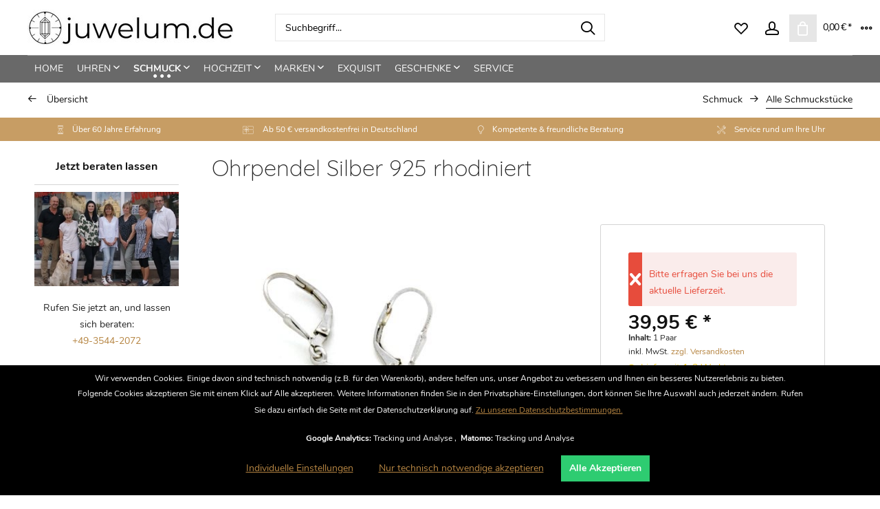

--- FILE ---
content_type: text/html; charset=UTF-8
request_url: https://juwelum.de/ohrpendel-silber-925-rhodiniert-12582
body_size: 26508
content:
<!DOCTYPE html> <html class="no-js" lang="de" itemscope="itemscope" itemtype="https://schema.org/WebPage"> <head> <meta charset="utf-8"> <meta name="author" content="" /> <meta name="robots" content="index,follow" /> <meta name="revisit-after" content="15 days" /> <meta name="keywords" content="" /> <meta name="description" content="" /> <meta property="og:type" content="product" /> <meta property="og:site_name" content="juwelum.de" /> <meta property="og:url" content="https://juwelum.de/ohrpendel-silber-925-rhodiniert-12582" /> <meta property="og:title" content="Ohrpendel Silber 925 rhodiniert" /> <meta property="og:description" content="" /> <meta property="og:image" content="https://juwelum.de/media/image/cf/70/a9/429770102003_1.jpg" /> <meta property="product:brand" content="RoMi" /> <meta property="product:price" content="39,95" /> <meta property="product:product_link" content="https://juwelum.de/ohrpendel-silber-925-rhodiniert-12582" /> <meta name="twitter:card" content="product" /> <meta name="twitter:site" content="juwelum.de" /> <meta name="twitter:title" content="Ohrpendel Silber 925 rhodiniert" /> <meta name="twitter:description" content="" /> <meta name="twitter:image" content="https://juwelum.de/media/image/cf/70/a9/429770102003_1.jpg" /> <meta itemprop="copyrightHolder" content="juwelum.de" /> <meta itemprop="copyrightYear" content="2018" /> <meta itemprop="isFamilyFriendly" content="True" /> <meta itemprop="image" content="https://juwelum.de/media/image/f2/66/42/juwelum_300S9uBmOOlB5OKj.jpg" /> <meta name="viewport" content="width=device-width, initial-scale=1.0"> <meta name="mobile-web-app-capable" content="yes"> <meta name="apple-mobile-web-app-title" content="juwelum.de"> <meta name="apple-mobile-web-app-capable" content="yes"> <meta name="apple-mobile-web-app-status-bar-style" content="default"> <meta name="geo.region" content="DE-BB" /> <meta name="geo.placename" content="Luckau" /> <meta name="geo.position" content="51.85241;13.71447" /> <meta name="ICBM" content="51.85241, 13.71447" /> <meta name="google-site-verification" content="C3KVIdHRb2yo6YTNWPSEf3ITh1-im1J8bi6rCJ6fD0E" /> <meta name="google-site-verification" content="EH6p-SrqkzafQln9GaGr9meEuIcJm-LpRtgDSLAVWAM" /> <meta name="google-site-verification" content="XnCME9O3xt3P9KjYwtliIbqXOXpiIUsM9CtYx2mxUBM" /> <meta name="google-site-verification" content="ImKXXrhu6qR2c78S06XPmGw1QWZccdyl1oxAsL7FWXE" /> <meta name="facebook-domain-verification" content="h7l71r42lwhychirnlzt2tgpqvwobo" /> <meta name="facebook-domain-verification" content="n7kgc5d7hx37kl9gs5913zb9rz79h2" /> <link rel="apple-touch-icon-precomposed" href="/themes/Frontend/Responsive/frontend/_public/src/img/apple-touch-icon-precomposed.png"> <link rel="shortcut icon" href="https://juwelum.de/media/unknown/d9/0c/f4/favicon.ico"> <meta name="msapplication-navbutton-color" content="#696969" /> <meta name="application-name" content="juwelum.de" /> <meta name="msapplication-starturl" content="https://juwelum.de/" /> <meta name="msapplication-window" content="width=1024;height=768" /> <meta name="msapplication-TileImage" content="/themes/Frontend/Responsive/frontend/_public/src/img/win-tile-image.png"> <meta name="msapplication-TileColor" content="#696969"> <meta name="theme-color" content="#696969" /> <link rel="canonical" href="https://juwelum.de/ohrpendel-silber-925-rhodiniert-12582" /> <link rel="amphtml" href="https://juwelum.de/amp/ohrpendel-silber-925-rhodiniert-12582"> <title itemprop="name">Ohrpendel Silber 925 rhodiniert | Alle Schmuckstücke | Schmuck | juwelum.de</title> <link rel="preload" href="/themes/Frontend/Responsive/frontend/_public/vendors/fonts/open-sans-fontface/Regular/OpenSans-Regular.woff2?064e19c9c053f4994d0f5717b123c752" as="font" type="font/woff2" crossorigin> <link rel="preload" href="/themes/Frontend/Responsive/frontend/_public/vendors/fonts/open-sans-fontface/Bold/OpenSans-Bold.woff2?eb36e06685032d19765f23e37f4bf67a" as="font" type="font/woff2" crossorigin> <link rel="preload" href="/themes/Frontend/Responsive/frontend/_public/src/fonts/shopware.woff2?#0f19a7401b9221667447278d3ee19fb2" as="font" type="font/woff2" crossorigin> <link rel="preload" href="/themes/Frontend/ZJT_Gravity/frontend/_public/src/fonts/nunito-v9-latin-300.woff2" as="font" type="font/woff2" crossorigin> <link rel="preload" href="/themes/Frontend/ZJT_Gravity/frontend/_public/src/fonts/nunito-v9-latin-regular.woff2" as="font" type="font/woff2" crossorigin> <link rel="preload" href="/themes/Frontend/ZJT_Gravity/frontend/_public/src/fonts/nunito-v9-latin-600.woff2" as="font" type="font/woff2" crossorigin> <link rel="preload" href="/themes/Frontend/ZJT_Gravity/frontend/_public/src/fonts/nunito-v9-latin-800.woff2" as="font" type="font/woff2" crossorigin> <link rel="preload" href="/themes/Frontend/ZJT_Gravity/frontend/_public/src/fonts/nunito-v9-latin-700.woff2" as="font" type="font/woff2" crossorigin> <link rel="preload" href="/themes/Frontend/ZJT_Gravity/frontend/_public/src/fonts/nunito-v9-latin-900.woff2" as="font" type="font/woff2" crossorigin> <link rel="preload" href="/themes/Frontend/ZJT_Gravity/frontend/_public/src/fonts/quicksand-v8-latin-300.woff2" as="font" type="font/woff2" crossorigin> <link rel="preload" href="/themes/Frontend/ZJT_Gravity/frontend/_public/src/fonts/quicksand-v8-latin-regular.woff2" as="font" type="font/woff2" crossorigin> <link rel="preload" href="/themes/Frontend/ZJT_Gravity/frontend/_public/src/fonts/quicksand-v8-latin-500.woff2" as="font" type="font/woff2" crossorigin> <link rel="preload" href="/themes/Frontend/ZJT_Gravity/frontend/_public/src/fonts/quicksand-v8-latin-700.woff2" as="font" type="font/woff2" crossorigin> <link rel="preload" href="/custom/plugins/zenitPaymentBar/Resources/views/frontend/_public/src/fonts/zenit-paymentfont.ttf?b21t84" as="font" type="font/ttf" crossorigin> <link rel="preload" href="/custom/plugins/zenitPaymentBar/Resources/views/frontend/_public/src/fonts/zenit-paymentfont.ttf?7c0pg8" as="font" type="font/ttf" crossorigin> <link rel="preload" href="/custom/plugins/zenitPaymentBar/Resources/views/frontend/_public/src/fonts/zenit-paymentfont.ttf" as="font" type="font/ttf" crossorigin> <link href="/web/cache/1733817419_4488b35369c6363acb7afe2c19ee83c8.css" media="all" rel="stylesheet" type="text/css" /> <style> @media screen and (min-width: 48em) { .is--ctl-detail .sidebar-main { display: block; } .is--ctl-detail .sidebar-main + .content--wrapper { margin-left: 260px; margin-left: 16.25rem; } .is--ctl-detail .content-main .content--wrapper, .is--ctl-detail .content-main .product--navigation { width: auto; } } </style> <style> .is--ctl-listing .header--wrap:before { } .is--ctl-detail .header--wrap:before { background-image: url(/); } .is--ctl-blog .header--wrap:before { background-image: url(/); } .advanced-menu .item--level-0 { padding-bottom: 1.0rem; } .emotion--category-teaser .category-teaser--title { height: 3.125rem; line-height: 1.875rem; font-size: 1.0rem; } .product--box .product--supplier { height: 200px; } .content-main, .content-main.is--fullscreen { padding-top: 1.5rem; padding-bottom: 1.5rem; } .category--teaser .hero--headline { font-size: 1.625rem; padding: 1.0rem 0rem 0rem 0rem; margin: 0rem 1.0rem 0rem 1.0rem; text-transform: uppercase; } .category--teaser .hero--text { padding: 1.0rem 2.5rem .625rem 1.0rem; } .content--breadcrumb-wrap { padding: 0.8rem 2.5rem 0.8rem 2.5rem; } .product--navigation { margin-bottom: 0.2rem !important; } #six--framemenu .framemenu--list-item-link.link-row-desktop--1 { text-transform: uppercase; } .dreisc--set-config--group-listing .article .article-inner .article-add-button input { background-color: #c79d64; } /* Abstand oben zwischen Top und Content */ .content-main, .content-main.is--fullscreen { padding-top: 0.5rem; padding-bottom: 0.5rem; } .container--transparent .product--details .product--header { padding: 0.5rem 2.5rem 0rem 0.5rem; } /* Tab für Zubehör etc. */ .js--tab-menu .tab--link { color: #fafafa; } /* CHECKOUT */ /*.panel.has--border {*/ .panel.has--border.information--panel{ border: 1px solid #c79d64; } .panel.tos--panel{ border: 1px solid #c79d64; } .panel.has--border.payment--method-list{ border: 1px solid #c79d64; } .panel.has--border.dispatch--method-list{ border: 1px solid #c79d64; } .basket--footer{ border: 1px solid #c79d64; } /* Seitenbox */ .sidebar--box.box--custom-1{ border: 0px; margin-bottom: 0px } /* .confirm--inner-container{ border: 1px solid #c79d64; } */ /*confirm--actions table--actions block actions--bottom*/ /* .confirm--content .table--actions .main--actions { margin-right: 6rem; } */ body.lcc--active .confirm--content form#confirm--form { margin-left: 0%; /* margin-right: 6rem;*/ } /* geht so nicht */ /* body.basket--footer{ margin-left: 0%; margin-right: 6rem; border: 1px solid #c79d64; } */ /* TEST */ .panel--body.is--rounded{ /* margin-right: 6rem; */ border: 1px solid #c79d64; } .confirm--content{ padding-right: 6rem; /*border: 1px solid #c79d64; */ } .confirm--outer-container{ margin-right: 6rem; /*geht*/ } /* .content.confirm--content{ margin-right: 6rem; border: 1px solid #c79d64; } */ /* .register--message .content { width: 1%; } */ /* Almcode Flips */ .alm--flip-kacheln .vorderseite h1 { font-size: 14px; } .emotion--category-teaser { border: 1px solid #ededed; } /* Dreischild Konfigurator - Breite Auswahlliste */ .dreisc--set-config--group-listing { width: 55%; } </style> <link rel="preload" as="font" href="/themes/Frontend/ZJT_Gravity/frontend/_public/src/fonts/nunito-v9-latin-600.woff2" crossorigin="anonymous"> <link rel="preload" as="font" href="/custom/plugins/zenitPaymentBar/Resources/views/frontend/_public/src/fonts/zenit-paymentfont.ttf?xgw3oz" crossorigin="anonymous"> <link rel="preload" as="font" href="/themes/Frontend/Responsive/frontend/_public/src/fonts/shopware.woff2?" crossorigin="anonymous"> <link rel="preload" as="font" href="/custom/plugins/zenitFeaturesBar/Resources/views/frontend/_public/src/fonts/icomoon-linecons.ttf?p84off" crossorigin="anonymous"> <link rel="preload" as="font" href="/themes/Frontend/ZJT_Gravity/frontend/_public/src/fonts/nunito-v9-latin-700.woff2?" crossorigin="anonymous"> <link rel="preload" as="font" href="/themes/Frontend/ZJT_Gravity/frontend/_public/src/fonts/nunito-v9-latin-regular.woff2?" crossorigin="anonymous"> <link rel="preload" as="font" href="/themes/Frontend/ZJT_Gravity/frontend/_public/src/fonts/nunito-v9-latin-300.woff2?" crossorigin="anonymous"> <link rel="preload" as="font" href="/themes/Frontend/ZJT_Gravity/frontend/_public/src/fonts/quicksand-v8-latin-700.woff2?" crossorigin="anonymous"> <link rel="preload" as="font" href="/themes/Frontend/ZJT_Gravity/frontend/_public/src/fonts/quicksand-v8-latin-regular.woff2?" crossorigin="anonymous"> <link rel="preload" as="font" href="/custom/plugins/zenitPaymentBar/Resources/views/frontend/_public/src/fonts/zenit-paymentfont.ttf?" crossorigin="anonymous"> <link rel="preload" as="font" href="/custom/plugins/zenitFeaturesBar/Resources/views/frontend/_public/src/fonts/icomoon-linecons.ttf?" crossorigin="anonymous"> <link rel="preload" as="font" href="/custom/plugins/zenitGravity/Resources/Themes/Frontend/Gravity/frontend/_public/src/fonts/feather-icons.ttf?vacvc" crossorigin="anonymous"> <link rel="preload" as="font" href="/custom/plugins/zenitGravity/Resources/Themes/Frontend/Gravity/frontend/_public/src/fonts/feather-icons.ttf?" crossorigin="anonymous"> <style>img.lazy,img.lazyloading {background: url("[data-uri]") no-repeat 50% 50%;background-size: 20%;}</style> <script>
var mndCookieExpireDays = '31';
var mndCookieGACode = 'UA-141292882-1';
var mndCookieGAOptIn = 'true';
var mndCookieShowPrivacySettingsLink = 'true';
var mndCookieShowPrivacySettingsLinkText = 'Individuelle Einstellungen';
var mndCookiePixelInstalled = '';
var mndCookieVersion = '1';
var mndCookiePrivacyLink = '/datenschutz';
var mndCookieImprintLink = '/impressum';
var mndCookieReloadPage = 'true';
var mndCookieReloadAddUtm = 'false';
var mndCookieCustomTrackingCookiesJSON = JSON.parse(JSON.stringify([{"Name":"Matomo","Cookie":"matomo-is-active","Setting":"Opt-In","description":"Matomo ist eine weit verbreitete Open-Source-Webanalytik-Platform.","type":"mndCookieTypeTracking","trackingcode":""}]));
var mndCookieHideCloseButton = 'true';
var mndIsSecureShop = true;
var mndCookieConsentModeActive = 'false';
var mndCookieConsentWaitTimeout = 500;
var hostname = window.location.hostname;
var cookieSuffix = hostname.replace(/[^a-zA-Z]/g, "") + mndCookieVersion;
window.dataLayer = window.dataLayer || [];
function mndGetTrackingCookie(name) {
var nameEQ = name + "=";
var ca = document.cookie.split(';');
for(var i=0;i < ca.length;i++) {
var c = ca[i];
while (c.charAt(0)==' ') c = c.substring(1,c.length);
if (c.indexOf(nameEQ) == 0) return c.substring(nameEQ.length,c.length);
}
return null;
}
// google consent mode
if(mndCookieConsentModeActive == 'true') {
arr = [];
function gtag() {
dataLayer.push(arguments);
}
if(localStorage.getItem('mnd-accept-all-' + cookieSuffix) != null) {
gtag('consent', 'default', {
'ad_storage': 'granted',
'ad_user_data': 'granted',
'ad_personalization': 'granted',
'analytics_storage': 'granted',
'wait_for_update': mndCookieConsentWaitTimeout
});
arr['ad_storage'] = 'granted';
arr['ad_user_data'] = 'granted';
arr['ad_personalization'] = 'granted';
arr['analytics_storage'] = 'granted';
window.dataLayer.push(arr);
} else {
var mndAcceptStatistic = 'denied';
if(localStorage.getItem('mnd-accept-statistic-' + cookieSuffix) != null) {
mndAcceptStatistic = 'granted';
}
var mndAcceptRemarketing = 'denied';
if(localStorage.getItem('mnd-accept-remarketing-' + cookieSuffix) != null) {
mndAcceptRemarketing = 'granted';
}
gtag('consent', 'default', {
'ad_storage': mndAcceptRemarketing,
'ad_user_data': mndAcceptRemarketing,
'ad_personalization': mndAcceptRemarketing,
'analytics_storage': mndAcceptStatistic,
'wait_for_update': mndCookieConsentWaitTimeout
});
arr['ad_storage'] = mndAcceptRemarketing;
arr['ad_user_data'] = mndAcceptRemarketing;
arr['ad_personalization'] = mndAcceptRemarketing;
arr['analytics_storage'] = mndAcceptStatistic;
window.dataLayer.push(arr);
}
}
var mndCustomJs = function() {
}
if (mndCookieGACode !== '') {
var mndCookieGACodeArray = mndCookieGACode.split(',');
if(mndCookieGAOptIn === 'true' && mndGetTrackingCookie('mnd-ga-opted-in') !== 'true') {
mndCookieGACodeArray.forEach(function(el, index, array){
var gaProperty = mndCookieGACodeArray[index];
var disableStr = 'ga-disable-' + gaProperty;
if (mndIsSecureShop !== undefined && mndIsSecureShop === true) {
document.cookie = disableStr + '=true; expires=Thu, 31 Dec 2118 23:59:59 UTC; path=/; secure';
} else {
document.cookie = disableStr + '=true; expires=Thu, 31 Dec 2118 23:59:59 UTC; path=/;';
}
window[disableStr] = true;
});
} else {
mndCookieGACodeArray.forEach(function(el, index, array){
var gaProperty = mndCookieGACodeArray[index];
var disableStr = 'ga-disable-' + gaProperty;
if (mndGetTrackingCookie(disableStr) === 'true') {
window[disableStr] = true;
}
});
}
}
for(var i = 0; i < mndCookieCustomTrackingCookiesJSON.length; i++) {
var obj = mndCookieCustomTrackingCookiesJSON[i];
if(obj.Name != '' && obj.Cookie != '') {
if(obj.Setting === 'Opt-In' && mndGetTrackingCookie(obj.Cookie) !== 'true') {
if (mndIsSecureShop !== undefined && mndIsSecureShop === true) {
document.cookie = obj.Cookie+'=false; expires=Thu, 31 Dec 2118 23:59:59 UTC; path=/; secure';
} else {
document.cookie = obj.Cookie+'=false; expires=Thu, 31 Dec 2118 23:59:59 UTC; path=/;';
}
}
if(obj.Setting === 'Opt-Out' && mndGetTrackingCookie(obj.Cookie) != 'false') {
if (mndIsSecureShop !== undefined && mndIsSecureShop === true) {
document.cookie = obj.Cookie+'=true; expires=Thu, 31 Dec 2118 23:59:59 UTC; path=/; secure';
} else {
document.cookie = obj.Cookie+'=true; expires=Thu, 31 Dec 2118 23:59:59 UTC; path=/;';
}
}
}
if(obj.Cookie != '') {
var layerName = obj.Cookie;
arr = [];
if(mndGetTrackingCookie(obj.Cookie) === 'true') {
arr[layerName] = 'active';
window.dataLayer.push(arr);
} else {
arr[layerName] = 'inactive';
window.dataLayer.push(arr);
}
}
}
</script> <script>
var dreiwPiwikEventDataLayer = {
'url': '/Widgets/DreiwPiwikEventSnippet/ajaxGetProductBy'
};
</script> </head> <body class="is--ctl-detail is--act-index categories--left container--transparent has--marketing-banner tooltip--left has--breadcrumbs is--dwpt is--dwpe is--dwpec " > <div data-paypalUnifiedMetaDataContainer="true" data-paypalUnifiedRestoreOrderNumberUrl="https://juwelum.de/widgets/PaypalUnifiedOrderNumber/restoreOrderNumber" class="is--hidden"> </div> <div class="page-wrap"> <noscript class="noscript-main"> <div class="alert is--warning"> <div class="alert--icon"> <i class="icon--element icon--warning"></i> </div> <div class="alert--content"> Um juwelum.de in vollem Umfang nutzen zu k&ouml;nnen, empfehlen wir Ihnen Javascript in Ihrem Browser zu aktiveren. </div> </div> </noscript> <div class="header--wrap " data-sticky-header="true"> <div class="header-wrap--inner"> <header class="header-main"> <div class="top-bar"> <div class="container block-group"> <div class="collapse--header" data-topbar-collapse="true"> <span class="collapse--toggler"> <span class="toggler--wrap" data-gravity-tooltip="Mehr" data-gravity-tooltip-pos="left"> <span class="toggler--display">Mehr</span> </span> </span> </div> <div class="collapse--content block-group"> <nav class="top-bar--navigation block" role="menubar">   <div class="navigation--entry entry--compare is--hidden" role="menuitem" aria-haspopup="true" data-drop-down-menu="true" data-gravity-tooltip="Vergleichen" data-gravity-tooltip-pos="left">   </div> <div class="navigation--entry entry--service has--drop-down" role="menuitem" aria-haspopup="true" data-drop-down-menu="true"> <i class="icon--service"></i> Service/Hilfe </div> </nav> <div class="top-bar--marketing block"> <div class="block-group"> <div class="entry--marketing marketing--text block"> <ul class="marketing--text-slider" > </ul> </div> </div> </div> <div class="top-bar--navigation top-bar--login-register block" role="menuitem"> <a href="https://juwelum.de/account" title="Registrieren" class="navigation--entry register--text account--entry"> Registrieren </a> <span>oder</span> <a href="https://juwelum.de/account" title="Anmelden" class="navigation--entry login--text account--entry"> Anmelden </a> </div> </div> </div> </div> <div class="header--navigation-wrap"> <div class="container header--navigation"> <div class="logo-main block-group" role="banner"> <div class="logo--shop block"> <a class="logo--link" href="https://juwelum.de/" title="juwelum.de - zur Startseite wechseln"> <picture> <source srcset="https://juwelum.de/media/image/f2/66/42/juwelum_300S9uBmOOlB5OKj.jpg" media="(min-width: 78.75em)"> <source srcset="https://juwelum.de/media/image/f2/66/42/juwelum_300S9uBmOOlB5OKj.jpg" media="(min-width: 64em)"> <source srcset="https://juwelum.de/media/image/f2/66/42/juwelum_300S9uBmOOlB5OKj.jpg" media="(min-width: 48em)"> <img srcset="https://juwelum.de/media/image/f2/66/42/juwelum_300S9uBmOOlB5OKj.jpg" alt="juwelum.de - zur Startseite wechseln" /> </picture> </a> </div> </div> <nav class="shop--navigation block-group"> <ul class="navigation--list block-group" role="menubar"> <li class="navigation--entry entry--menu-left" role="menuitem"> <a class="entry--link entry--trigger btn is--icon-left" href="#offcanvas--left" data-offcanvas="true" data-offCanvasSelector=".sidebar-main"> <i class="icon--menu"></i> <span>Menü</span> </a> </li> <li class="navigation--entry entry--search" role="menuitem" data-search="true" aria-haspopup="true"> <a class="btn entry--link entry--trigger" href="#show-hide--search" title="Suche anzeigen / schließen" data-gravity-tooltip="Suche anzeigen / schließen" data-gravity-tooltip-pos="left"> <i class="icon--search"></i> <span class="search--display">Suchen</span> </a> <form action="/search" method="get" class="main-search--form"> <input type="search" name="sSearch" aria-label="Suchbegriff..." class="main-search--field" autocomplete="off" autocapitalize="off" placeholder="Suchbegriff..." maxlength="30" /> <button type="submit" class="main-search--button" aria-label="Suchen"> <i class="icon--search"></i> <span class="main-search--text">Suchen</span> </button> <div class="form--ajax-loader">&nbsp;</div> </form> <div class="main-search--results"></div> </li>  <li class="service--entry navigation--entry entry--notepad" role="menuitem" data-gravity-tooltip="Merkzettel" data-gravity-tooltip-pos="left" > <a href="https://juwelum.de/note" class="btn" title="Merkzettel"> <i class="icon--heart"></i> <span class="notepad--display"> Merkzettel </span> </a> </li> <li class="navigation--entry entry--account with-slt" role="menuitem" data-offcanvas="true" data-offCanvasSelector=".account--dropdown-navigation" data-gravity-tooltip="Mein Konto" data-gravity-tooltip-pos="left" > <a href="https://juwelum.de/account" title="Mein Konto" class="btn is--icon-left entry--link account--link"> <i class="icon--account"></i> <span class="account--display"> Mein Konto </span> </a> <div class="account--dropdown-navigation"> <div class="navigation--smartphone"> <div class="entry--close-off-canvas"> <a href="#close-account-menu" class="account--close-off-canvas" title="Menü schließen"> Menü schließen <i class="icon--arrow-right"></i> </a> </div> </div> <div class="account--menu is--rounded is--personalized"> <span class="navigation--headline"> Mein Konto </span> <div class="account--menu-container"> <ul class="sidebar--navigation navigation--list is--level0 show--active-items"> <li class="navigation--entry"> <span class="navigation--signin"> <a href="https://juwelum.de/account#hide-registration" class="blocked--link btn is--primary navigation--signin-btn" data-collapseTarget="#registration" data-action="close"> Anmelden </a> <span class="navigation--register"> oder <a href="https://juwelum.de/account#show-registration" class="blocked--link" data-collapseTarget="#registration" data-action="open"> registrieren </a> </span> </span> </li> <li class="navigation--entry"> <a href="https://juwelum.de/account" title="Übersicht" class="navigation--link"> Übersicht </a> </li> <li class="navigation--entry"> <a href="https://juwelum.de/account/profile" title="Persönliche Daten" class="navigation--link" rel="nofollow"> Persönliche Daten </a> </li> <li class="navigation--entry"> <a href="https://juwelum.de/address/index/sidebar/" title="Adressen" class="navigation--link" rel="nofollow"> Adressen </a> </li> <li class="navigation--entry"> <a href="https://juwelum.de/account/payment" title="Zahlungsarten" class="navigation--link" rel="nofollow"> Zahlungsarten </a> </li> <li class="navigation--entry"> <a href="https://juwelum.de/account/orders" title="Bestellungen" class="navigation--link" rel="nofollow"> Bestellungen </a> </li> <li class="navigation--entry"> <a href="https://juwelum.de/note" title="Merkzettel" class="navigation--link" rel="nofollow"> Merkzettel </a> </li> <li class="navigation--entry"> <a href="javascript:mndCookieNotice.mndOpenPrivacySettings();" title="Privatsphäre" class="navigation--link" rel="nofollow">Privatsphäre</a> </li> </ul> </div> </div> </div> </li> <li class="navigation--entry entry--cart" role="menuitem" data-gravity-tooltip="Warenkorb" data-gravity-tooltip-pos="left" > <a class="btn is--icon-left cart--link" href="https://juwelum.de/checkout/cart" title="Warenkorb"> <span class="cart--display"> Warenkorb </span> <span class="badge is--primary cart--quantity is--hidden">0</span> <i class="icon--basket"></i> <span class="cart--amount"> 0,00&nbsp;&euro; * </span> </a> <div class="ajax-loader">&nbsp;</div> </li>  </ul> </nav> </div> </div> </header> <nav class="navigation-main is--full-width"> <div class="container" data-menu-scroller="true" data-listSelector=".navigation--list.container" data-viewPortSelector=".navigation--list-wrapper"> <div class="navigation--list-wrapper"> <ul class="navigation--list container" role="menubar" itemscope="itemscope" itemtype="https://schema.org/SiteNavigationElement"> <li class="navigation--entry is--home hover--effect-7 entry--home" role="menuitem"> <a class="navigation--link is--first" href="https://juwelum.de/" title="Home" data-hover="Home" itemprop="url"> <span data-hover="Home" itemprop="name"> Home </span> </a> </li> <li class="navigation--entry hover--effect-7" role="menuitem"> <a class="navigation--link" data-hover="Uhren" href="https://juwelum.de/uhren/" title="Uhren" itemprop="url"> <span data-hover="Uhren" itemprop="name">Uhren</span> <i class="icon--arrow-down"></i> </a> </li> <li class="navigation--entry is--active hover--effect-7" role="menuitem"> <a class="navigation--link is--active" data-hover="Schmuck" href="https://juwelum.de/schmuck/" title="Schmuck" itemprop="url"> <span data-hover="Schmuck" itemprop="name">Schmuck</span> <i class="icon--arrow-down"></i> </a> </li> <li class="navigation--entry hover--effect-7" role="menuitem"> <a class="navigation--link" data-hover="Hochzeit" href="https://juwelum.de/hochzeit/" title="Hochzeit" itemprop="url"> <span data-hover="Hochzeit" itemprop="name">Hochzeit</span> <i class="icon--arrow-down"></i> </a> </li> <li class="navigation--entry hover--effect-7" role="menuitem"> <a class="navigation--link" data-hover="Marken" href="https://juwelum.de/marken/" title="Marken" itemprop="url"> <span data-hover="Marken" itemprop="name">Marken</span> <i class="icon--arrow-down"></i> </a> </li> <li class="navigation--entry hover--effect-7" role="menuitem"> <a class="navigation--link" data-hover="Exquisit" href="https://juwelum.de/exquisit/" title="Exquisit" itemprop="url"> <span data-hover="Exquisit" itemprop="name">Exquisit</span> </a> </li> <li class="navigation--entry hover--effect-7" role="menuitem"> <a class="navigation--link" data-hover="Geschenke" href="https://juwelum.de/geschenke/" title="Geschenke" itemprop="url"> <span data-hover="Geschenke" itemprop="name">Geschenke</span> <i class="icon--arrow-down"></i> </a> </li> <li class="navigation--entry hover--effect-7" role="menuitem"> <a class="navigation--link" data-hover="Service" href="https://juwelum.de/service/" title="Service" itemprop="url"> <span data-hover="Service" itemprop="name">Service</span> </a> </li> </ul> </div> <div class="advanced-menu" data-advanced-menu="true" data-hoverDelay="250"> <div class="menu--container"> <div class="button-container"> <a href="https://juwelum.de/uhren/" class="button--category" aria-label="Zur Kategorie Uhren" title="Zur Kategorie Uhren"> <i class="icon--arrow-right"></i> Zur Kategorie Uhren </a> <span class="button--close"> <i class="icon--cross"></i> </span> </div> <div class="content--wrapper has--content has--teaser"> <ul class="menu--list menu--level-0 columns--2" style="width: 50%;"> <li class="menu--list-item item--level-0" style="width: 100%"> <a href="https://juwelum.de/uhren/damen/" class="menu--list-item-link" aria-label="Damen" title="Damen">Damen</a> </li> <li class="menu--list-item item--level-0" style="width: 100%"> <a href="https://juwelum.de/uhren/herren/" class="menu--list-item-link" aria-label="Herren" title="Herren">Herren</a> </li> <li class="menu--list-item item--level-0" style="width: 100%"> <a href="https://juwelum.de/uhren/kinder/" class="menu--list-item-link" aria-label="Kinder" title="Kinder">Kinder</a> </li> <li class="menu--list-item item--level-0" style="width: 100%"> <a href="https://juwelum.de/uhren/gold/" class="menu--list-item-link" aria-label="Gold" title="Gold">Gold</a> </li> <li class="menu--list-item item--level-0" style="width: 100%"> <a href="https://juwelum.de/uhren/titan/" class="menu--list-item-link" aria-label="Titan" title="Titan">Titan</a> </li> <li class="menu--list-item item--level-0" style="width: 100%"> <a href="https://juwelum.de/uhren/holz/" class="menu--list-item-link" aria-label="Holz" title="Holz">Holz</a> </li> <li class="menu--list-item item--level-0" style="width: 100%"> <a href="https://juwelum.de/uhren/chronographen/" class="menu--list-item-link" aria-label="Chronographen" title="Chronographen">Chronographen</a> </li> <li class="menu--list-item item--level-0" style="width: 100%"> <a href="https://juwelum.de/uhren/automatik/" class="menu--list-item-link" aria-label="Automatik" title="Automatik">Automatik</a> </li> <li class="menu--list-item item--level-0" style="width: 100%"> <a href="https://juwelum.de/uhren/mechanisch/" class="menu--list-item-link" aria-label="Mechanisch" title="Mechanisch">Mechanisch</a> </li> <li class="menu--list-item item--level-0" style="width: 100%"> <a href="https://juwelum.de/uhren/quarz/" class="menu--list-item-link" aria-label="Quarz" title="Quarz">Quarz</a> </li> <li class="menu--list-item item--level-0" style="width: 100%"> <a href="https://juwelum.de/uhren/funk/" class="menu--list-item-link" aria-label="Funk" title="Funk">Funk</a> </li> <li class="menu--list-item item--level-0" style="width: 100%"> <a href="https://juwelum.de/uhren/smartwatches/" class="menu--list-item-link" aria-label="Smartwatches" title="Smartwatches">Smartwatches</a> </li> <li class="menu--list-item item--level-0" style="width: 100%"> <a href="https://juwelum.de/uhren/taschenuhren/" class="menu--list-item-link" aria-label="Taschenuhren" title="Taschenuhren">Taschenuhren</a> </li> <li class="menu--list-item item--level-0" style="width: 100%"> <a href="https://juwelum.de/uhren/anhaengeuhren/" class="menu--list-item-link" aria-label="Anhängeuhren" title="Anhängeuhren">Anhängeuhren</a> </li> <li class="menu--list-item item--level-0" style="width: 100%"> <a href="https://juwelum.de/uhren/kuckucksuhren/" class="menu--list-item-link" aria-label="Kuckucksuhren" title="Kuckucksuhren">Kuckucksuhren</a> </li> <li class="menu--list-item item--level-0" style="width: 100%"> <a href="https://juwelum.de/uhren/wecker/" class="menu--list-item-link" aria-label="Wecker" title="Wecker">Wecker</a> </li> <li class="menu--list-item item--level-0" style="width: 100%"> <a href="https://juwelum.de/uhren/antik-vintage/" class="menu--list-item-link" aria-label="Antik &amp; Vintage" title="Antik &amp; Vintage">Antik & Vintage</a> </li> <li class="menu--list-item item--level-0" style="width: 100%"> <a href="https://juwelum.de/uhren/zubehoer/" class="menu--list-item-link" aria-label="Zubehör" title="Zubehör">Zubehör</a> </li> <li class="menu--list-item item--level-0" style="width: 100%"> <a href="https://juwelum.de/uhren/armbaender/" class="menu--list-item-link" aria-label="Armbänder" title="Armbänder">Armbänder</a> </li> </ul> <div class="menu--delimiter" style="right: 50%;"></div> <div class="menu--teaser" style="width: 50%;"> <div class="teaser--headline">Uhren</div> </div> </div> </div> <div class="menu--container"> <div class="button-container"> <a href="https://juwelum.de/schmuck/" class="button--category" aria-label="Zur Kategorie Schmuck" title="Zur Kategorie Schmuck"> <i class="icon--arrow-right"></i> Zur Kategorie Schmuck </a> <span class="button--close"> <i class="icon--cross"></i> </span> </div> <div class="content--wrapper has--content has--teaser"> <ul class="menu--list menu--level-0 columns--2" style="width: 50%;"> <li class="menu--list-item item--level-0" style="width: 100%"> <a href="https://juwelum.de/schmuck/damen/" class="menu--list-item-link" aria-label="Damen" title="Damen">Damen</a> </li> <li class="menu--list-item item--level-0" style="width: 100%"> <a href="https://juwelum.de/schmuck/herren/" class="menu--list-item-link" aria-label="Herren" title="Herren">Herren</a> </li> <li class="menu--list-item item--level-0" style="width: 100%"> <a href="https://juwelum.de/schmuck/kinder/" class="menu--list-item-link" aria-label="Kinder" title="Kinder">Kinder</a> </li> <li class="menu--list-item item--level-0" style="width: 100%"> <a href="https://juwelum.de/schmuck/armbaender/" class="menu--list-item-link" aria-label="Armbänder" title="Armbänder">Armbänder</a> </li> <li class="menu--list-item item--level-0" style="width: 100%"> <a href="https://juwelum.de/schmuck/anhaenger/" class="menu--list-item-link" aria-label="Anhänger" title="Anhänger">Anhänger</a> </li> <li class="menu--list-item item--level-0" style="width: 100%"> <a href="https://juwelum.de/schmuck/personalisierter-schmuck/" class="menu--list-item-link" aria-label="Personalisierter Schmuck" title="Personalisierter Schmuck">Personalisierter Schmuck</a> </li> <li class="menu--list-item item--level-0" style="width: 100%"> <a href="https://juwelum.de/schmuck/fotogravur-anhaenger/" class="menu--list-item-link" aria-label="Fotogravur-Anhänger" title="Fotogravur-Anhänger">Fotogravur-Anhänger</a> </li> <li class="menu--list-item item--level-0" style="width: 100%"> <a href="https://juwelum.de/schmuck/gravurschmuck/" class="menu--list-item-link" aria-label="Gravurschmuck" title="Gravurschmuck">Gravurschmuck</a> </li> <li class="menu--list-item item--level-0" style="width: 100%"> <a href="https://juwelum.de/schmuck/namensketten/" class="menu--list-item-link" aria-label="Namensketten" title="Namensketten">Namensketten</a> </li> <li class="menu--list-item item--level-0" style="width: 100%"> <a href="https://juwelum.de/schmuck/tierkreiszeichen/" class="menu--list-item-link" aria-label="Tierkreiszeichen" title="Tierkreiszeichen">Tierkreiszeichen</a> </li> <li class="menu--list-item item--level-0" style="width: 100%"> <a href="https://juwelum.de/schmuck/ohrringe/" class="menu--list-item-link" aria-label="Ohrringe" title="Ohrringe">Ohrringe</a> </li> <li class="menu--list-item item--level-0" style="width: 100%"> <a href="https://juwelum.de/schmuck/ketten/" class="menu--list-item-link" aria-label="Ketten" title="Ketten">Ketten</a> </li> <li class="menu--list-item item--level-0" style="width: 100%"> <a href="https://juwelum.de/schmuck/fussketten/" class="menu--list-item-link" aria-label="Fußketten" title="Fußketten">Fußketten</a> </li> <li class="menu--list-item item--level-0" style="width: 100%"> <a href="https://juwelum.de/schmuck/ringe/" class="menu--list-item-link" aria-label="Ringe" title="Ringe">Ringe</a> </li> <li class="menu--list-item item--level-0" style="width: 100%"> <a href="https://juwelum.de/schmuck/gold/" class="menu--list-item-link" aria-label="Gold" title="Gold">Gold</a> </li> <li class="menu--list-item item--level-0" style="width: 100%"> <a href="https://juwelum.de/schmuck/silber/" class="menu--list-item-link" aria-label="Silber" title="Silber">Silber</a> </li> <li class="menu--list-item item--level-0" style="width: 100%"> <a href="https://juwelum.de/schmuck/stahl/" class="menu--list-item-link" aria-label="Stahl" title="Stahl">Stahl</a> </li> <li class="menu--list-item item--level-0" style="width: 100%"> <a href="https://juwelum.de/schmuck/titan/" class="menu--list-item-link" aria-label="Titan" title="Titan">Titan</a> </li> <li class="menu--list-item item--level-0" style="width: 100%"> <a href="https://juwelum.de/schmuck/perlschmuck/" class="menu--list-item-link" aria-label="Perlschmuck" title="Perlschmuck">Perlschmuck</a> </li> <li class="menu--list-item item--level-0" style="width: 100%"> <a href="https://juwelum.de/schmuck/jagdschmuck/" class="menu--list-item-link" aria-label="Jagdschmuck" title="Jagdschmuck">Jagdschmuck</a> </li> <li class="menu--list-item item--level-0" style="width: 100%"> <a href="https://juwelum.de/schmuck/alle-schmuckstuecke/" class="menu--list-item-link" aria-label="Alle Schmuckstücke" title="Alle Schmuckstücke">Alle Schmuckstücke</a> </li> </ul> <div class="menu--delimiter" style="right: 50%;"></div> <div class="menu--teaser" style="width: 50%;"> <div class="teaser--headline">Schmuck</div> </div> </div> </div> <div class="menu--container"> <div class="button-container"> <a href="https://juwelum.de/hochzeit/" class="button--category" aria-label="Zur Kategorie Hochzeit" title="Zur Kategorie Hochzeit"> <i class="icon--arrow-right"></i> Zur Kategorie Hochzeit </a> <span class="button--close"> <i class="icon--cross"></i> </span> </div> <div class="content--wrapper has--content has--teaser"> <ul class="menu--list menu--level-0 columns--2" style="width: 50%;"> <li class="menu--list-item item--level-0" style="width: 100%"> <a href="https://juwelum.de/hochzeit/freundschaftsringe/" class="menu--list-item-link" aria-label="Freundschaftsringe" title="Freundschaftsringe">Freundschaftsringe</a> </li> <li class="menu--list-item item--level-0" style="width: 100%"> <a href="https://juwelum.de/hochzeit/partnerringe/" class="menu--list-item-link" aria-label="Partnerringe" title="Partnerringe">Partnerringe</a> </li> <li class="menu--list-item item--level-0" style="width: 100%"> <a href="https://juwelum.de/hochzeit/antragsringe/" class="menu--list-item-link" aria-label="Antragsringe" title="Antragsringe">Antragsringe</a> </li> <li class="menu--list-item item--level-0" style="width: 100%"> <a href="https://juwelum.de/hochzeit/trauringe/" class="menu--list-item-link" aria-label="Trauringe" title="Trauringe">Trauringe</a> </li> <li class="menu--list-item item--level-0" style="width: 100%"> <a href="https://juwelum.de/hochzeit/platin/" class="menu--list-item-link" aria-label="Platin" title="Platin">Platin</a> </li> <li class="menu--list-item item--level-0" style="width: 100%"> <a href="https://juwelum.de/hochzeit/gold/" class="menu--list-item-link" aria-label="Gold" title="Gold">Gold</a> </li> <li class="menu--list-item item--level-0" style="width: 100%"> <a href="https://juwelum.de/hochzeit/silber/" class="menu--list-item-link" aria-label="Silber" title="Silber">Silber</a> </li> <li class="menu--list-item item--level-0" style="width: 100%"> <a href="https://juwelum.de/hochzeit/palladium/" class="menu--list-item-link" aria-label="Palladium" title="Palladium">Palladium</a> </li> <li class="menu--list-item item--level-0" style="width: 100%"> <a href="https://juwelum.de/hochzeit/titan/" class="menu--list-item-link" aria-label="Titan" title="Titan">Titan</a> </li> <li class="menu--list-item item--level-0" style="width: 100%"> <a href="https://juwelum.de/hochzeit/edelstahl/" class="menu--list-item-link" aria-label="Edelstahl" title="Edelstahl">Edelstahl</a> </li> </ul> <div class="menu--delimiter" style="right: 50%;"></div> <div class="menu--teaser" style="width: 50%;"> <div class="teaser--headline">Hochzeit | Verlobungsringe, Antragsringe, Trauringe & Co.</div> </div> </div> </div> <div class="menu--container"> <div class="button-container"> <a href="https://juwelum.de/marken/" class="button--category" title="Zu allen Herstellern" > <i class="icon--arrow-right"></i> Zu allen Herstellern </a> <span class="button--close"> <i class="icon--cross"></i> </span> </div> <div class="content--wrapper has--content"> <ul class="menu--list menu--level-0 columns--4" style="width: 100%;"> <li class="menu--list-item item--level-0" style="width: 100%"> <a href="/marken/amen/" class="menu--list-item-link" title="AMEN">AMEN </a> </li> <li class="menu--list-item item--level-0" style="width: 100%"> <a href="/marken/august-schwer/" class="menu--list-item-link" title="August Schwer">August Schwer </a> </li> <li class="menu--list-item item--level-0" style="width: 100%"> <a href="/marken/beka-bell/" class="menu--list-item-link" title="Beka&amp;Bell">Beka&Bell </a> </li> <li class="menu--list-item item--level-0" style="width: 100%"> <a href="/marken/bering/" class="menu--list-item-link" title="Bering">Bering </a> </li> <li class="menu--list-item item--level-0" style="width: 100%"> <a href="/marken/boccia-titanium/" class="menu--list-item-link" title="Boccia Titanium">Boccia Titanium </a> </li> <li class="menu--list-item item--level-0" style="width: 100%"> <a href="/marken/casio/" class="menu--list-item-link" title="Casio">Casio </a> </li> <li class="menu--list-item item--level-0" style="width: 100%"> <a href="/marken/claude-pascal/" class="menu--list-item-link" title="Claude Pascal">Claude Pascal </a> </li> <li class="menu--list-item item--level-0" style="width: 100%"> <a href="/marken/coeur-de-lion/" class="menu--list-item-link" title="COEUR DE LION">COEUR DE LION </a> </li> <li class="menu--list-item item--level-0" style="width: 100%"> <a href="/marken/davosa/" class="menu--list-item-link" title="Davosa">Davosa </a> </li> <li class="menu--list-item item--level-0" style="width: 100%"> <a href="https://juwelum.de/diana-jagdschmuck/" class="menu--list-item-link" title="Diana Jagdschmuck">Diana Jagdschmuck </a> </li> <li class="menu--list-item item--level-0" style="width: 100%"> <a href="/marken/doodle/" class="menu--list-item-link" title="Doodle watch">Doodle watch </a> </li> <li class="menu--list-item item--level-0" style="width: 100%"> <a href="/marken/dufa/" class="menu--list-item-link" title="DUFA">DUFA </a> </li> <li class="menu--list-item item--level-0" style="width: 100%"> <a href="/marken/jacques-lemans/" class="menu--list-item-link" title="Jacques Lemans">Jacques Lemans </a> </li> <li class="menu--list-item item--level-0" style="width: 100%"> <a href="/marken/juwelum/" class="menu--list-item-link" title="Juwelum">Juwelum </a> </li> <li class="menu--list-item item--level-0" style="width: 100%"> <a href="/marken/juwelum-antik/" class="menu--list-item-link" title="Juwelum antik">Juwelum antik </a> </li> <li class="menu--list-item item--level-0" style="width: 100%"> <a href="/marken/juwelum-fotogravur/" class="menu--list-item-link" title="Juwelum Fotogravur">Juwelum Fotogravur </a> </li> <li class="menu--list-item item--level-0" style="width: 100%"> <a href="https://juwelum.de/juwelum-service/" class="menu--list-item-link" title="Juwelum Service">Juwelum Service </a> </li> <li class="menu--list-item item--level-0" style="width: 100%"> <a href="/marken/juwelum-souvenir/" class="menu--list-item-link" title="Juwelum Souvenir">Juwelum Souvenir </a> </li> <li class="menu--list-item item--level-0" style="width: 100%"> <a href="/marken/laimer/" class="menu--list-item-link" title="LAiMER">LAiMER </a> </li> <li class="menu--list-item item--level-0" style="width: 100%"> <a href="/marken/names4ever/" class="menu--list-item-link" title="Names4ever">Names4ever </a> </li> <li class="menu--list-item item--level-0" style="width: 100%"> <a href="/marken/officina-del-tempo/" class="menu--list-item-link" title="OFFICINA DEL TEMPO">OFFICINA DEL TEMPO </a> </li> <li class="menu--list-item item--level-0" style="width: 100%"> <a href="/marken/prinzessin-lillifee/" class="menu--list-item-link" title="Prinzessin Lillifee">Prinzessin Lillifee </a> </li> <li class="menu--list-item item--level-0" style="width: 100%"> <a href="/marken/rauschmayer/" class="menu--list-item-link" title="Rauschmayer">Rauschmayer </a> </li> <li class="menu--list-item item--level-0" style="width: 100%"> <a href="/marken/romi/" class="menu--list-item-link" title="RoMi">RoMi </a> </li> <li class="menu--list-item item--level-0" style="width: 100%"> <a href="/marken/s.oliver/" class="menu--list-item-link" title="s.Oliver">s.Oliver </a> </li> <li class="menu--list-item item--level-0" style="width: 100%"> <a href="/marken/scout/" class="menu--list-item-link" title="Scout">Scout </a> </li> <li class="menu--list-item item--level-0" style="width: 100%"> <a href="/marken/thomas-sabo/" class="menu--list-item-link" title="Thomas Sabo">Thomas Sabo </a> </li> <li class="menu--list-item item--level-0" style="width: 100%"> <a href="https://juwelum.de/thomas-sabo-charm-club/" class="menu--list-item-link" title="THOMAS SABO Charm Club">THOMAS SABO Charm Club </a> </li> </ul> </div> </div> <div class="menu--container"> <div class="button-container"> <a href="https://juwelum.de/exquisit/" class="button--category" aria-label="Zur Kategorie Exquisit" title="Zur Kategorie Exquisit"> <i class="icon--arrow-right"></i> Zur Kategorie Exquisit </a> <span class="button--close"> <i class="icon--cross"></i> </span> </div> <div class="content--wrapper has--teaser"> <div class="menu--teaser" style="width: 100%;"> <div class="teaser--headline">Exquisite Uhren & Schmuck</div> </div> </div> </div> <div class="menu--container"> <div class="button-container"> <a href="https://juwelum.de/geschenke/" class="button--category" aria-label="Zur Kategorie Geschenke" title="Zur Kategorie Geschenke"> <i class="icon--arrow-right"></i> Zur Kategorie Geschenke </a> <span class="button--close"> <i class="icon--cross"></i> </span> </div> <div class="content--wrapper has--content has--teaser"> <ul class="menu--list menu--level-0 columns--2" style="width: 50%;"> <li class="menu--list-item item--level-0" style="width: 100%"> <a href="https://juwelum.de/geschenke/souvenirs/" class="menu--list-item-link" aria-label="Souvenirs" title="Souvenirs">Souvenirs</a> </li> <li class="menu--list-item item--level-0" style="width: 100%"> <a href="https://juwelum.de/geschenke/fuer-damen/" class="menu--list-item-link" aria-label="Für Damen" title="Für Damen">Für Damen</a> </li> <li class="menu--list-item item--level-0" style="width: 100%"> <a href="https://juwelum.de/geschenke/fuer-herren/" class="menu--list-item-link" aria-label="Für Herren" title="Für Herren">Für Herren</a> </li> <li class="menu--list-item item--level-0" style="width: 100%"> <a href="https://juwelum.de/geschenke/fuer-kinder/" class="menu--list-item-link" aria-label="Für Kinder" title="Für Kinder">Für Kinder</a> </li> <li class="menu--list-item item--level-0" style="width: 100%"> <a href="https://juwelum.de/geschenke/zum-valentinstag/" class="menu--list-item-link" aria-label="Zum Valentinstag" title="Zum Valentinstag">Zum Valentinstag</a> </li> <li class="menu--list-item item--level-0" style="width: 100%"> <a href="https://juwelum.de/geschenke/zu-ostern/" class="menu--list-item-link" aria-label="Zu Ostern" title="Zu Ostern">Zu Ostern</a> </li> <li class="menu--list-item item--level-0" style="width: 100%"> <a href="https://juwelum.de/geschenke/zur-taufe/" class="menu--list-item-link" aria-label="Zur Taufe" title="Zur Taufe">Zur Taufe</a> </li> <li class="menu--list-item item--level-0" style="width: 100%"> <a href="https://juwelum.de/geschenke/zur-einschulung/" class="menu--list-item-link" aria-label="Zur Einschulung" title="Zur Einschulung">Zur Einschulung</a> </li> <li class="menu--list-item item--level-0" style="width: 100%"> <a href="https://juwelum.de/geschenke/zur-konfirmation-erstkommunion-und-firmung/" class="menu--list-item-link" aria-label="Zur Konfirmation, Erstkommunion und Firmung" title="Zur Konfirmation, Erstkommunion und Firmung">Zur Konfirmation, Erstkommunion und Firmung</a> </li> <li class="menu--list-item item--level-0" style="width: 100%"> <a href="https://juwelum.de/geschenke/zum-abschluss/" class="menu--list-item-link" aria-label="Zum Abschluss" title="Zum Abschluss">Zum Abschluss</a> </li> <li class="menu--list-item item--level-0" style="width: 100%"> <a href="https://juwelum.de/geschenke/zum-muttertag/" class="menu--list-item-link" aria-label="Zum Muttertag" title="Zum Muttertag">Zum Muttertag</a> </li> </ul> <div class="menu--delimiter" style="right: 50%;"></div> <div class="menu--teaser" style="width: 50%;"> <div class="teaser--headline">Geschenke Uhren & Schmuck</div> </div> </div> </div> <div class="menu--container"> <div class="button-container"> <a href="https://juwelum.de/service/" class="button--category" aria-label="Zur Kategorie Service" title="Zur Kategorie Service"> <i class="icon--arrow-right"></i> Zur Kategorie Service </a> <span class="button--close"> <i class="icon--cross"></i> </span> </div> </div> </div> </div> </nav> </div> <div class="content--breadcrumb-wrap"> <div class="container"> <nav class="content--breadcrumb block"> <a class="breadcrumb--button breadcrumb--link" href="https://juwelum.de/schmuck/alle-schmuckstuecke/" title="Übersicht"> <i class="icon--arrow-left"></i> <span class="breadcrumb--title">Übersicht</span> </a> <ul class="breadcrumb--list" role="menu" itemscope itemtype="https://schema.org/BreadcrumbList"> <li role="menuitem" class="breadcrumb--entry" itemprop="itemListElement" itemscope itemtype="https://schema.org/ListItem"> <a class="breadcrumb--link" href="https://juwelum.de/schmuck/" title="Schmuck" itemprop="item"> <link itemprop="url" href="https://juwelum.de/schmuck/" /> <span class="breadcrumb--title" itemprop="name">Schmuck</span> </a> <meta itemprop="position" content="0" /> </li> <li role="none" class="breadcrumb--separator"> <i class="icon--arrow-right"></i> </li> <li role="menuitem" class="breadcrumb--entry is--active" itemprop="itemListElement" itemscope itemtype="https://schema.org/ListItem"> <a class="breadcrumb--link" href="https://juwelum.de/schmuck/alle-schmuckstuecke/" title="Alle Schmuckstücke" itemprop="item"> <link itemprop="url" href="https://juwelum.de/schmuck/alle-schmuckstuecke/" /> <span class="breadcrumb--title" itemprop="name">Alle Schmuckstücke</span> </a> <meta itemprop="position" content="1" /> </li> </ul> </nav> </div> </div> <div class="container--ajax-cart" data-collapse-cart="true" data-displayMode="offcanvas"></div> </div> <div class="features-bar visible--all features-bar-hidden zenit--visible-l zenit--visible-xl "> <div class="container"> <div class="block-group"> <div class="block features--column column--4 zenit--visible-xs zenit--visible-s zenit--visible-m zenit--visible-l zenit--visible-xl "> <ul class="column--wrap column--slide"> <li class="column--inner"> <a class="inner--item" target="_self" href="/ueber-uns" title="Fachgeschäft seit 1962"> <i class="zenit-icon-linecons-hourglass"></i> <span>Über 60 Jahre Erfahrung</span> </a> </li> <li class="column--inner"> <a class="inner--item" target="_self" href="/ueber-uns" title="Fachgeschäft seit 1962"> <i class="zenit-icon-linecons-hourglass"></i> <span>Fachgeschäft seit 1962</span> </a> </li> </ul> </div> <div class="block features--column column--4 zenit--visible-xs zenit--visible-s zenit--visible-m zenit--visible-l zenit--visible-xl "> <ul class="column--wrap column--slide"> <li class="column--inner"> <a class="inner--item" target="_self" href="/versand-und-zahlungsbedingungen" title="Lieferung an DHL Packstationen möglich"> <i class="zenit-icon-linecons-box"></i> <span>Ab 50 € versandkostenfrei in Deutschland</span> </a> </li> <li class="column--inner"> <a class="inner--item" target="_self" href="/versand-und-zahlungsbedingungen" title="Lieferung an DHL Packstationen möglich"> <i class="zenit-icon-linecons-box"></i> <span>Lieferung an DHL Packstationen möglich</span> </a> </li> </ul> </div> <div class="block features--column column--4 zenit--visible-xs zenit--visible-s zenit--visible-m zenit--visible-l zenit--visible-xl "> <ul class="column--wrap column--slide"> <li class="column--inner"> <a class="inner--item" target="_self" href="tel:+4935442072" title="Tel. +49 (0) 3544 - 2072"> <i class="zenit-icon-linecons-light-bulb"></i> <span>Kompetente & freundliche Beratung</span> </a> </li> <li class="column--inner"> <a class="inner--item" target="_self" href="tel:+4935442072" title="Tel. +49 (0) 3544 - 2072"> <i class="zenit-icon-linecons-light-bulb"></i> <span>Tel. +49 (0) 3544 - 2072</span> </a> </li> </ul> </div> <div class="block features--column column--4 zenit--visible-xs zenit--visible-s zenit--visible-m zenit--visible-l zenit--visible-xl "> <ul class="column--wrap column--slide"> <li class="column--inner"> <a class="inner--item" target="_self" href="/serviceanfrage" title="Eigene Uhrmacherwerkstatt"> <i class="zenit-icon-linecons-tools"></i> <span>Service rund um Ihre Uhr</span> </a> </li> <li class="column--inner"> <a class="inner--item" target="_self" href="/serviceanfrage" title="Eigene Uhrmacherwerkstatt"> <i class="zenit-icon-linecons-tools"></i> <span>Eigene Uhrmacherwerkstatt</span> </a> </li> </ul> </div> </div> </div> </div> <div class="content--wrap"> <section class="content-main container block-group"> <nav class="product--navigation"> <a href="#" class="navigation--link link--prev"> <div class="link--prev-button"> <span class="link--prev-inner">Zurück</span> </div> <div class="image--wrapper"> <div class="image--container"></div> </div> </a> <a href="#" class="navigation--link link--next"> <div class="link--next-button"> <span class="link--next-inner">Vor</span> </div> <div class="image--wrapper"> <div class="image--container"></div> </div> </a> </nav> <div class="content-main--inner"> <aside class="sidebar-main off-canvas"> <div class="navigation--smartphone"> <ul class="navigation--list "> <li class="navigation--entry entry--close-off-canvas"> <a href="#close-categories-menu" title="Menü schließen" class="navigation--link"> Menü schließen <i class="icon--arrow-right"></i> </a> </li> </ul> <div class="mobile--switches">   </div> </div> <div class="sidebar--box box--custom-1 is--rounded is--hidden-xs is--hidden-s"> <div class="box--headline"> Jetzt beraten lassen </div> <div class="box--content"> <p style="text-align: center;"><img src="/media/image/ef/c0/df/DSC08525_3a.jpg" alt="Juwelum-Team" width="240" height="191"></p> <p style="text-align: center;">Rufen Sie jetzt an, und lassen sich beraten:<br><a title="Jetzt anrufen" href="tel:+4935442072">+49-3544-2072</a></p> <p>&nbsp;</p> </div> </div> <div class="sidebar--categories-wrapper" data-subcategory-nav="true" data-mainCategoryId="3" data-categoryId="41" data-fetchUrl="/widgets/listing/getCategory/categoryId/41"> <div class="categories--headline navigation--headline"> Kategorien </div> <div class="sidebar--categories-navigation"> <ul class="sidebar--navigation categories--navigation navigation--list is--drop-down is--level0 is--rounded" role="menu"> <li class="navigation--entry is--active-sibling" role="menuitem"> <a class="navigation--link" href="https://juwelum.de/kundenstimmen/" data-categoryId="191" data-fetchUrl="/widgets/listing/getCategory/categoryId/191" title="Kundenstimmen" > Kundenstimmen </a> </li> <li class="navigation--entry is--active-sibling" role="menuitem"> <a class="navigation--link" href="https://juwelum.de/unsere-ladengeschaefte/" data-categoryId="188" data-fetchUrl="/widgets/listing/getCategory/categoryId/188" title="Unsere Ladengeschäfte" > Unsere Ladengeschäfte </a> </li> <li class="navigation--entry has--sub-children is--active-sibling" role="menuitem"> <a class="navigation--link link--go-forward" href="https://juwelum.de/uhren/" data-categoryId="6" data-fetchUrl="/widgets/listing/getCategory/categoryId/6" title="Uhren" > Uhren <span class="is--icon-right"> <i class="icon--arrow-right"></i> </span> </a> </li> <li class="navigation--entry is--active has--sub-categories has--sub-children" role="menuitem"> <a class="navigation--link is--active has--sub-categories link--go-forward" href="https://juwelum.de/schmuck/" data-categoryId="250" data-fetchUrl="/widgets/listing/getCategory/categoryId/250" title="Schmuck" > Schmuck <span class="is--icon-right"> <i class="icon--arrow-right"></i> </span> </a> <ul class="sidebar--navigation categories--navigation navigation--list is--level1 is--rounded" role="menu"> <li class="navigation--entry" role="menuitem"> <a class="navigation--link" href="https://juwelum.de/schmuck/damen/" data-categoryId="10" data-fetchUrl="/widgets/listing/getCategory/categoryId/10" title="Damen" > Damen </a> </li> <li class="navigation--entry" role="menuitem"> <a class="navigation--link" href="https://juwelum.de/schmuck/herren/" data-categoryId="11" data-fetchUrl="/widgets/listing/getCategory/categoryId/11" title="Herren" > Herren </a> </li> <li class="navigation--entry" role="menuitem"> <a class="navigation--link" href="https://juwelum.de/schmuck/kinder/" data-categoryId="12" data-fetchUrl="/widgets/listing/getCategory/categoryId/12" title="Kinder" > Kinder </a> </li> <li class="navigation--entry" role="menuitem"> <a class="navigation--link" href="https://juwelum.de/schmuck/armbaender/" data-categoryId="13" data-fetchUrl="/widgets/listing/getCategory/categoryId/13" title="Armbänder" > Armbänder </a> </li> <li class="navigation--entry has--sub-children" role="menuitem"> <a class="navigation--link link--go-forward" href="https://juwelum.de/schmuck/anhaenger/" data-categoryId="17" data-fetchUrl="/widgets/listing/getCategory/categoryId/17" title="Anhänger" > Anhänger <span class="is--icon-right"> <i class="icon--arrow-right"></i> </span> </a> </li> <li class="navigation--entry has--sub-children" role="menuitem"> <a class="navigation--link link--go-forward" href="https://juwelum.de/schmuck/personalisierter-schmuck/" data-categoryId="305" data-fetchUrl="/widgets/listing/getCategory/categoryId/305" title="Personalisierter Schmuck" > Personalisierter Schmuck <span class="is--icon-right"> <i class="icon--arrow-right"></i> </span> </a> </li> <li class="navigation--entry has--sub-children" role="menuitem"> <a class="navigation--link link--go-forward" href="https://juwelum.de/schmuck/fotogravur-anhaenger/" data-categoryId="138" data-fetchUrl="/widgets/listing/getCategory/categoryId/138" title="Fotogravur-Anhänger" > Fotogravur-Anhänger <span class="is--icon-right"> <i class="icon--arrow-right"></i> </span> </a> </li> <li class="navigation--entry has--sub-children" role="menuitem"> <a class="navigation--link link--go-forward" href="https://juwelum.de/schmuck/gravurschmuck/" data-categoryId="280" data-fetchUrl="/widgets/listing/getCategory/categoryId/280" title="Gravurschmuck" > Gravurschmuck <span class="is--icon-right"> <i class="icon--arrow-right"></i> </span> </a> </li> <li class="navigation--entry" role="menuitem"> <a class="navigation--link" href="https://juwelum.de/schmuck/namensketten/" data-categoryId="279" data-fetchUrl="/widgets/listing/getCategory/categoryId/279" title="Namensketten" > Namensketten </a> </li> <li class="navigation--entry" role="menuitem"> <a class="navigation--link" href="https://juwelum.de/schmuck/tierkreiszeichen/" data-categoryId="73" data-fetchUrl="/widgets/listing/getCategory/categoryId/73" title="Tierkreiszeichen" > Tierkreiszeichen </a> </li> <li class="navigation--entry" role="menuitem"> <a class="navigation--link" href="https://juwelum.de/schmuck/ohrringe/" data-categoryId="14" data-fetchUrl="/widgets/listing/getCategory/categoryId/14" title="Ohrringe" > Ohrringe </a> </li> <li class="navigation--entry" role="menuitem"> <a class="navigation--link" href="https://juwelum.de/schmuck/ketten/" data-categoryId="15" data-fetchUrl="/widgets/listing/getCategory/categoryId/15" title="Ketten" > Ketten </a> </li> <li class="navigation--entry" role="menuitem"> <a class="navigation--link" href="https://juwelum.de/schmuck/fussketten/" data-categoryId="68" data-fetchUrl="/widgets/listing/getCategory/categoryId/68" title="Fußketten" > Fußketten </a> </li> <li class="navigation--entry" role="menuitem"> <a class="navigation--link" href="https://juwelum.de/schmuck/ringe/" data-categoryId="16" data-fetchUrl="/widgets/listing/getCategory/categoryId/16" title="Ringe" > Ringe </a> </li> <li class="navigation--entry has--sub-children" role="menuitem"> <a class="navigation--link link--go-forward" href="https://juwelum.de/schmuck/gold/" data-categoryId="42" data-fetchUrl="/widgets/listing/getCategory/categoryId/42" title="Gold" > Gold <span class="is--icon-right"> <i class="icon--arrow-right"></i> </span> </a> </li> <li class="navigation--entry has--sub-children" role="menuitem"> <a class="navigation--link link--go-forward" href="https://juwelum.de/schmuck/silber/" data-categoryId="43" data-fetchUrl="/widgets/listing/getCategory/categoryId/43" title="Silber" > Silber <span class="is--icon-right"> <i class="icon--arrow-right"></i> </span> </a> </li> <li class="navigation--entry has--sub-children" role="menuitem"> <a class="navigation--link link--go-forward" href="https://juwelum.de/schmuck/stahl/" data-categoryId="44" data-fetchUrl="/widgets/listing/getCategory/categoryId/44" title="Stahl" > Stahl <span class="is--icon-right"> <i class="icon--arrow-right"></i> </span> </a> </li> <li class="navigation--entry has--sub-children" role="menuitem"> <a class="navigation--link link--go-forward" href="https://juwelum.de/schmuck/titan/" data-categoryId="45" data-fetchUrl="/widgets/listing/getCategory/categoryId/45" title="Titan" > Titan <span class="is--icon-right"> <i class="icon--arrow-right"></i> </span> </a> </li> <li class="navigation--entry" role="menuitem"> <a class="navigation--link" href="https://juwelum.de/schmuck/perlschmuck/" data-categoryId="87" data-fetchUrl="/widgets/listing/getCategory/categoryId/87" title="Perlschmuck" > Perlschmuck </a> </li> <li class="navigation--entry has--sub-children" role="menuitem"> <a class="navigation--link link--go-forward" href="https://juwelum.de/schmuck/jagdschmuck/" data-categoryId="216" data-fetchUrl="/widgets/listing/getCategory/categoryId/216" title="Jagdschmuck" > Jagdschmuck <span class="is--icon-right"> <i class="icon--arrow-right"></i> </span> </a> </li> <li class="navigation--entry is--active" role="menuitem"> <a class="navigation--link is--active" href="https://juwelum.de/schmuck/alle-schmuckstuecke/" data-categoryId="41" data-fetchUrl="/widgets/listing/getCategory/categoryId/41" title="Alle Schmuckstücke" > Alle Schmuckstücke </a> </li> </ul> </li> <li class="navigation--entry has--sub-children is--active-sibling" role="menuitem"> <a class="navigation--link link--go-forward" href="https://juwelum.de/hochzeit/" data-categoryId="27" data-fetchUrl="/widgets/listing/getCategory/categoryId/27" title="Hochzeit" > Hochzeit <span class="is--icon-right"> <i class="icon--arrow-right"></i> </span> </a> </li> <li class="navigation--entry has--sub-children is--active-sibling" role="menuitem"> <a class="navigation--link link--go-forward" href="https://juwelum.de/marken/" data-categoryId="8" data-fetchUrl="/widgets/listing/getCategory/categoryId/8" title="Marken" > Marken <span class="is--icon-right"> <i class="icon--arrow-right"></i> </span> </a> </li> <li class="navigation--entry is--active-sibling" role="menuitem"> <a class="navigation--link" href="https://juwelum.de/exquisit/" data-categoryId="88" data-fetchUrl="/widgets/listing/getCategory/categoryId/88" title="Exquisit" > Exquisit </a> </li> <li class="navigation--entry has--sub-children is--active-sibling" role="menuitem"> <a class="navigation--link link--go-forward" href="https://juwelum.de/geschenke/" data-categoryId="89" data-fetchUrl="/widgets/listing/getCategory/categoryId/89" title="Geschenke" > Geschenke <span class="is--icon-right"> <i class="icon--arrow-right"></i> </span> </a> </li> <li class="navigation--entry is--active-sibling" role="menuitem"> <a class="navigation--link" href="https://juwelum.de/service/" data-categoryId="75" data-fetchUrl="/widgets/listing/getCategory/categoryId/75" title="Service" > Service </a> </li> </ul> </div> </div> </aside> <div class="content--wrapper"> <div itemscope itemtype="http://data-vocabulary.org/Breadcrumb"> <a href="https://juwelum.de/" itemprop="url"> <span itemprop="title" content="juwelum.de"></span> </a> </div> <div itemscope itemtype="http://data-vocabulary.org/Breadcrumb"> <a href="https://juwelum.de/schmuck/" itemprop="url"> <span itemprop="title" content="Schmuck"></span> </a> </div> <div class="content product--details" itemscope itemtype="https://schema.org/Product" data-product-navigation="/widgets/listing/productNavigation" data-category-id="41" data-main-ordernumber="MIS_429770102003" data-ajax-wishlist="true" data-compare-ajax="true" data-ajax-variants-container="true"> <header class="product--header"> <div class="product--info"> <h1 class="product--title" itemprop="name"> Ohrpendel Silber 925 rhodiniert </h1> </div> </header> <div class="product--detail-upper block-group"> <div class="product--image-container image-slider product--image-zoom" data-image-slider="true" data-image-gallery="true" data-maxZoom="0" data-thumbnails=".image--thumbnails" > <div class="image-slider--container no--thumbnails"> <div class="image-slider--slide"> <div class="image--box image-slider--item"> <span class="image--element" data-img-large="https://juwelum.de/media/image/d3/8f/ce/429770102003_1_1280x1280.jpg" data-img-small="https://juwelum.de/media/image/e3/67/d2/429770102003_1_200x200.jpg" data-img-original="https://juwelum.de/media/image/cf/70/a9/429770102003_1.jpg" data-alt="Ohrpendel Silber 925 rhodiniert"> <span class="image--media"> <img srcset="https://juwelum.de/media/image/82/d8/79/429770102003_1_600x600.jpg, https://juwelum.de/media/image/db/8d/1f/429770102003_1_600x600@2x.jpg 2x" src="https://juwelum.de/media/image/82/d8/79/429770102003_1_600x600.jpg" alt="Ohrpendel Silber 925 rhodiniert" itemprop="image" /> </span> </span> </div> </div> </div> </div> <div class="product--buybox block"> <meta itemprop="brand" content="RoMi"/> <div class="promotion-notices has-detail-scope has-abovePrice-position"> </div> <div class="alert is--error is--rounded"> <div class="alert--icon"> <i class="icon--element icon--cross"></i> </div> <div class="alert--content"> Bitte erfragen Sie bei uns die aktuelle Lieferzeit. </div> </div> <div itemprop="offers" itemscope itemtype="https://schema.org/Offer" class="buybox--inner"> <meta itemprop="priceCurrency" content="EUR"/> <span itemprop="priceSpecification" itemscope itemtype="https://schema.org/PriceSpecification"> <meta itemprop="valueAddedTaxIncluded" content="true"/> </span> <meta itemprop="url" content="https://juwelum.de/ohrpendel-silber-925-rhodiniert-12582"/> <div class="product--price price--default"> <span class="price--content content--default"> <meta itemprop="price" content="39.95"> 39,95&nbsp;&euro; * </span> </div> <div class='product--price price--unit'> <span class="price--label label--purchase-unit"> Inhalt: </span> 1 Paar </div> <p class="product--tax" data-content="" data-modalbox="true" data-targetSelector="a" data-mode="ajax"> inkl. MwSt. <a title="Versandkosten" href="https://juwelum.de/versand-und-zahlungsbedingungen" style="text-decoration:underline">zzgl. Versandkosten</a> </p> <div class="product--delivery"> <link itemprop="availability" href="https://schema.org/LimitedAvailability" /> <p class="delivery--information"> <span class="delivery--text delivery--text-more-is-coming"> <i class="delivery--status-icon delivery--status-more-is-coming"></i> Lieferzeit 1-3 Werktage </span> </p> </div> <div class="promotion-notices has-detail-scope has-underPrice-position"> </div> <div class="product--configurator"> </div> <div class="promotion-notices has-detail-scope has-aboveBuybox-position"> </div> <form name="sAddToBasket" method="post" action="https://juwelum.de/checkout/addArticle" class="buybox--form" data-add-article="true" data-eventName="submit" data-showModal="false" data-addArticleUrl="https://juwelum.de/checkout/ajaxAddArticleCart"> <input type="hidden" name="sActionIdentifier" value=""/> <input type="hidden" name="sAddAccessories" id="sAddAccessories" value=""/> <input type="hidden" name="sAdd" value="MIS_429770102003"/> </form> <div class="promotion-notices has-detail-scope has-underBuybox-position"> </div> <nav class="product--actions"> <form action="https://juwelum.de/compare/add_article/articleID/12582" method="post" class="action--form"> <button type="submit" data-product-compare-add="true" title="Vergleichen" class="action--link action--compare"> <i class="icon--compare"></i> Vergleichen </button> </form> <form action="https://juwelum.de/note/add/ordernumber/MIS_429770102003" method="post" class="action--form"> <button type="submit" class="action--link link--notepad" title="Auf den Merkzettel" data-ajaxUrl="https://juwelum.de/note/ajaxAdd/ordernumber/MIS_429770102003" data-text="Gemerkt"> <i class="icon--heart"></i> <span class="action--text">Merken</span> </button> </form> <a href="https://juwelum.de/tellafriend/index/sArticle/12582" rel="nofollow" title="Artikel weiterempfehlen" class="action--link link--tell-a-friend"> <i class="icon--comment"></i> Empfehlen </a> </nav> </div> <ul class="product--base-info list--unstyled"> <li class="base-info--entry entry--sku"> <strong class="entry--label"> Artikel-Nr.: </strong> <meta itemprop="productID" content="12917"/> <span class="entry--content" itemprop="sku"> MIS_429770102003 </span> </li> <li class="base-info--entry entry--ean"> <strong class="entry--label">Herstellernummer:</strong> <span class="entry--content" itemprop="mpn">429770102003</span> </li> </ul> <div class="promotion-notices has-detail-scope has-underBaseInfo-position"> </div> </div> </div> <div class="tab-menu--product" data-scrollable="true"> <div class="tab--navigation"> <a href="#" class="tab--link" title="Beschreibung" data-tabName="description">Beschreibung</a> </div> <div class="tab--container-list"> <div class="tab--container"> <div class="tab--header"> <a href="#" class="tab--title" title="Beschreibung">Beschreibung</a> </div> <div class="tab--preview"> <a href="#" class="tab--link" title=" mehr"> mehr</a> </div> <div class="tab--content"> <div class="buttons--off-canvas"> <a href="#" title="Menü schließen" class="close--off-canvas"> <i class="icon--arrow-left"></i> Menü schließen </a> </div> <div class="content--description"> <div class="content--title"> Produktinformationen "Ohrpendel Silber 925 rhodiniert" </div> <div class="product--description" itemprop="description"> </div> <div class="product--properties panel has--border"> <table class="product--properties-table"> <tr class="product--properties-row"> <td class="product--properties-label is--bold">Artikeltyp:</td> <td class="product--properties-value">Ohrpendel, Ohrschmuck</td> </tr> <tr class="product--properties-row"> <td class="product--properties-label is--bold">Zielgruppe:</td> <td class="product--properties-value">Damen</td> </tr> <tr class="product--properties-row"> <td class="product--properties-label is--bold">Material:</td> <td class="product--properties-value">rhodiniert, Silber</td> </tr> <tr class="product--properties-row"> <td class="product--properties-label is--bold">Legierung:</td> <td class="product--properties-value">Silber 925</td> </tr> <tr class="product--properties-row"> <td class="product--properties-label is--bold">Oberfläche:</td> <td class="product--properties-value">poliert</td> </tr> </table> </div> <div class="content--title"> Weiterführende Links zu "Ohrpendel Silber 925 rhodiniert" </div> <ul class="content--list list--unstyled"> <li class="list--entry"> <a href="https://juwelum.de/fragen-zum-artikel?sInquiry=detail&sOrdernumber=MIS_429770102003" rel="nofollow" class="content--link link--contact" title="Fragen zum Artikel?"> <i class="icon--arrow-right"></i> Fragen zum Artikel? </a> </li> <li class="list--entry"> <a href="https://juwelum.de/romi/" target="_parent" class="content--link link--supplier" title="Weitere Artikel von RoMi"> <i class="icon--arrow-right"></i> Weitere Artikel von RoMi </a> </li> </ul> </div> <div class="fishn-manufacturer-gpsr-description"> <p>Misztl GmbH<br>Hegerstraße 3<br>01824 Rosenthal – Bielatal<br>info@misztl.de</p> </div> </div> </div> </div> </div> <div class="tab-menu--cross-selling"> <div class="tab--navigation"> <a href="#content--also-bought" title="Kunden kauften auch" class="tab--link">Kunden kauften auch</a> </div> <div class="tab--container-list"> <div class="tab--container" data-tab-id="alsobought"> <div class="tab--header"> <a href="#" class="tab--title" title="Kunden kauften auch">Kunden kauften auch</a> </div> <div class="tab--content content--also-bought"> </div> </div> </div> </div> </div> </div> </div> </section> </div> <div class="last-seen-products is--hidden" data-last-seen-products="true"> <div class="last-seen-products--title"> Zuletzt angesehen </div> <div class="last-seen-products--slider product-slider" data-product-slider="true"> <div class="last-seen-products--container product-slider--container"></div> </div> </div> <div class="payments-panel payments-panel--footer footer--prepend payments-panel-hidden zenit--visible-xs zenit--visible-s zenit--visible-m zenit--visible-l zenit--visible-xl "> <div class="container block-group"> <div class="block block--payments payment-methods-default hover-animation"> <ul> <li> <i class="zenit-payment-icon-credit-card"></i> </li> <li> <i class="zenit-payment-icon-paypal"></i> </li> <li> <i class="zenit-payment-icon-rechnung"></i> </li> <li> <i class="zenit-payment-icon-vorkasse"></i> </li> <li> <i class="zenit-payment-icon-mastercard-securecode"></i> </li> <li> <i class="zenit-payment-icon-verified-by-visa"></i> </li> <li> <i class="zenit-payment-icon-american-express"></i> </li> <li> <i class="zenit-payment-icon-paypal"></i> </li> <li> <i class="zenit-payment-icon-klarna-sofort-alt"></i> </li> <li> <i class="zenit-payment-icon-vorkasse"></i> </li> <li> <i class="zenit-payment-icon-barzahlung"></i> </li> <li> <i class="zenit-payment-icon-rechnung"></i> </li> </ul> </div> <div class="block block--info"> <ul> <li><a href="/versand-und-zahlungsbedingungen" title="Kostenloser Versand innerhalb Deutschlands"><i class="icon--box"></i> <span>Kostenloser Versand innerhalb Deutschlands</span></a></li> <li><a href="tel:+4935442072" title="+49 (0) 3544 2072"><i class="icon--phone"></i> <span>+49 (0) 3544 2072</span></a></li> <li><a href="mailto:mail@juwelum.de" title="mail@juwelum.de"><i class="icon--mail"></i> <span>mail@juwelum.de</span></a></li> </ul> </div> </div> </div> <footer class="footer-main" data-fixed-footer="true"> <div class="footer--columns block-group"> <div class="container"> <div class="footer--column column--hotline is--first block"> <div class="column--headline">Service Hotline</div> <div class="column--content"> <p class="column--desc">Telefonische Unterst&uuml;tzung und Beratung unter:<br /><br /><a href="tel:+4935442072" class="footer--phone-link">+49-3544-2072</a><br/>Mo-Fr 09:00 - 18:00 Uhr<br/>Sa 09:00 - 12:00 Uhr</p> </div> </div> <div class="footer--column column--menu block"> <div class="column--headline">Shop Service</div> <nav class="column--navigation column--content"> <ul class="navigation--list" role="menu"> <li class="navigation--entry" role="menuitem"> <a class="navigation--link" href="https://juwelum.de/click-meet" title="Terminanfrage" target="_parent"> Terminanfrage </a> </li> <li class="navigation--entry" role="menuitem"> <a class="navigation--link" href="skype:live:.cid.ff6341630cdd9de9?call" title="Persönliche Beratung via Skype"> Persönliche Beratung via Skype </a> </li> <li class="navigation--entry" role="menuitem"> <a class="navigation--link" href="https://juwelum.de/kontaktformular" title="Kontakt" target="_self"> Kontakt </a> </li> <li class="navigation--entry" role="menuitem"> <a class="navigation--link" href="https://juwelum.de/newsletter" title="Newsletter"> Newsletter </a> </li> <li class="navigation--entry" role="menuitem"> <a class="navigation--link" href="https://juwelum.de/serviceanfrage" title="Serviceanfrage" target="_parent"> Serviceanfrage </a> </li> <li class="navigation--entry" role="menuitem"> <a class="navigation--link" href="https://juwelum.de/versand-und-zahlungsbedingungen" title="Versand und Zahlungsbedingungen"> Versand und Zahlungsbedingungen </a> </li> <li class="navigation--entry" role="menuitem"> <a class="navigation--link" href="https://juwelum.de/widerrufsformular" title="Widerrufsformular" target="_self"> Widerrufsformular </a> </li> <li class="navigation--entry" role="menuitem"> <a class="navigation--link" href="https://juwelum.de/altgoldaufkauf" title="Altgoldaufkauf"> Altgoldaufkauf </a> </li> </ul> </nav> </div> <div class="footer--column column--menu block"> <div class="column--headline">Informationen</div> <nav class="column--navigation column--content"> <ul class="navigation--list" role="menu"> <li class="navigation--entry" role="menuitem"> <a class="navigation--link" href="https://juwelum.de/impressum" title="Impressum"> Impressum </a> </li> <li class="navigation--entry" role="menuitem"> <a class="navigation--link" href="https://juwelum.de/agb-mit-kundeninformation" title="AGB mit Kundeninformation"> AGB mit Kundeninformation </a> </li> <li class="navigation--entry" role="menuitem"> <a class="navigation--link" href="javascript:mndCookieNotice.mndOpenPrivacySettings();" title="Cookie-Einstellungen"> Cookie-Einstellungen </a> </li> <li class="navigation--entry" role="menuitem"> <a class="navigation--link" href="https://juwelum.de/datenschutz" title="Datenschutz"> Datenschutz </a> </li> <li class="navigation--entry" role="menuitem"> <a class="navigation--link" href="https://juwelum.de/widerrufsrecht" title="Widerrufsrecht"> Widerrufsrecht </a> </li> <li class="navigation--entry" role="menuitem"> <a class="navigation--link" href="https://juwelum.de/wasserdichtigkeit" title="Wasserdichtigkeit"> Wasserdichtigkeit </a> </li> <li class="navigation--entry" role="menuitem"> <a class="navigation--link" href="https://juwelum.de/batterieentsorgung" title="Batterieentsorgung"> Batterieentsorgung </a> </li> <li class="navigation--entry" role="menuitem"> <a class="navigation--link" href="https://juwelum.de/ueber-uns" title="Über uns"> Über uns </a> </li> <li class="navigation--entry" role="menuitem"> <a class="navigation--link" href="/unsere-ladengeschaefte/" title="Unsere Ladengeschäfte" target="_parent"> Unsere Ladengeschäfte </a> </li> <li class="navigation--entry" role="menuitem"> <a class="navigation--link" href="https://juwelum.de/faq" title="FAQ"> FAQ </a> </li> <li class="navigation--entry" role="menuitem"> <a class="navigation--link" href="https://juwelum.de/information-zur-echtheit-von-kundenbewertungen" title="Information zur Echtheit von Kundenbewertungen"> Information zur Echtheit von Kundenbewertungen </a> </li> </ul> </nav> </div> <div class="footer--column column--imprint block"> <div class="column--headline">Anbieter</div> <div class="column--content"> <p class="column--desc"> <ul class="imprint--contact"> <li class="item"> <i class="icon--account"></i> <div class="contact--inner">Felix Tebinka OHG - Juwelier</div> <i class="icon--location"></i> <div class="contact--inner">Am Markt 15<br>D-15926 Luckau</div> </li> <li class="item"> <i class="icon--mail"></i> <div class="contact--inner"><a href="mailto:mail@juwelum.de">mail@juwelum.de</a></div> </li> <li class="item"> <i class="icon--phone"></i> <div class="contact--inner">+49-3544-2072</div> </li> </ul> </p> </div> </div> <div class="footer--column column--custom-1 block"> <div class="column--headline"> Sicherheit </div> <div class="column--content"> <table border="0"> <tbody> <tr> <td> <p><a title="Vertreten durch die IT-Recht Kanzlei" href="https://www.it-recht-kanzlei.de" target="_blank" rel="nofollow noopener"><img src="https://juwelum.de/media/image/f0/c6/c8/4-AGB-Logo.png" alt="Vertreten durch die IT-Recht Kanzlei" width="100" height="100"></a></p> </td> <td> <p><a title="OnTrustNet - Shop-Zertifikat prüfen" href="https://ontrust.net/gepruefter-shop-zertifikat-194392858725" target="_blank" rel="nofollow noopener"><img src="/media/image/22/6f/db/gepruefter-shop-siegel-kontur-90x90.png" alt="OnTrustNet - Shop-Zertifikat prüfen" width="90" height="90"></a></p> </td> </tr> </tbody> </table> </div> </div> <div class="footer--column column--custom-2 block"> <div class="column--headline"> Fairness im Handel </div> <div class="column--content"> <div style="display: block; background-color: #ffffff; color: #292929; border: 1px solid gray; padding: 15px; font-family: Helvetica,Arial,sans-serif; font-size: 14px; font-style: normal;"><img style="float: left;" src="https://juwelum.de/media/image/60/20/77/logo-fairness-90.png" alt="Initiative: Fairness im Handel" width="90" height="106"> <p style="padding-top: 10px;">Mitglied der Initiative "Fairness im Handel".<br>Informationen zur Initiative: <a style="color: #ef7b00;" href="https://www.fairness-im-handel.de" target="_blank" rel="nofollow noopener">https://www.fairness-im-handel.de</a></p> <p style="padding-top: 10px;">&nbsp;</p> </div> </div> </div> <div class="footer--column column--custom-3 block"> <div class="column--headline"> Bewertungen </div> <div class="column--content"> <p><iframe src="https://widgets.shopvote.de/bs-widget.php?shopid=14625" style="position: relative; height: 300px; border-style: none; overflow: hidden;"></iframe></p>  <p><strong>Information zur Echtheit von Kundenbewertungen</strong></p> <p>Unser Unternehmen sammelt über den unabhängigen Dienstleister SHOPVOTE Bewertungen. SHOPVOTE setzt automatische und manuelle Maßnahmen ein, um Bewertungen zu verifizieren. <a href="https://www.shopvote.de/verifizierung-von-bewertungen" target="_blank" rel="nofollow noopener">Informationen zur Echtheit von Kundenbewertungen auf SHOPVOTE finden Sie hier.</a></p> </div> </div> </div> </div> <div class="footer--bottom"> <div class="container"> <div class="footer--vat-info"> <p class="vat-info--text"> * Alle Preise inkl. gesetzl. Mehrwertsteuer zzgl. <a title="Versandkosten" href="https://juwelum.de/versand-und-zahlungsbedingungen">Versandkosten</a> und ggf. Nachnahmegebühren, wenn nicht anders beschrieben </p> </div> <div itemscope itemtype="http://schema.org/Organization"> <span itemprop="name" content="Felix Tebinka OHG"></span> <div itemprop="address" itemscope itemtype="http://schema.org/PostalAddress"> <span itemprop="streetAddress" content="Am Markt 15"></span> <span itemprop="postalCode" content="15926"></span> <span itemprop="addressLocality" content="Luckau"></span> <span itemprop="addressRegion" content="Brandenburg"></span> </div> <span itemprop="telephone" content="+49 3544 2072"></span> <span itemprop="faxNumber" content="+49 3544 508973"></span> <span itemprop="email" content="mail@juwelum.de"></span> <span itemprop="url" content="https://juwelum.de"></span> </div> <div class="container footer-minimal"> <div class="footer--service-menu"> </div> </div> <div class="footer--copyright"> © Felix Tebinka OHG. <a href="https://icons8.de/" target="_blank" rel="nofollow noopener">Icons von: icons8.de</a> </div> </div> </div> </footer> <a href="#top" id="scroll-to-top" class="scroll-hidden is--right" title="up"><i class="icon--arrow-up"></i></a> <div id="mnd-cookie-bar" class="mnd-cookie-bar-wrapper mnd-cookie-bar-template-two" style="overflow:hidden; display:none; position:fixed; bottom: 0; left:0; z-index:10001; width:100%; padding:10px; line-height:1.6; font-size:12px !important; color:#FFFFFF; background:rgba(0, 0, 0, 1);"> <div class="mnd-cookie-bar-text"> <div class="mnd-cookie-bar-text-wrapper"> Wir verwenden Cookies. Einige davon sind technisch notwendig (z.B. für den Warenkorb), andere helfen uns, unser Angebot zu verbessern und Ihnen ein besseres Nutzererlebnis zu bieten. <p style="font-size:12px !important; color:#FFFFFF;"> Folgende Cookies akzeptieren Sie mit einem Klick auf Alle akzeptieren. Weitere Informationen finden Sie in den Privatsphäre-Einstellungen, dort können Sie Ihre Auswahl auch jederzeit ändern. Rufen Sie dazu einfach die Seite mit der Datenschutzerklärung auf. <a href="/datenschutz" style="font-size:12px !important; text-decoration:underline; margin-right:5px;">Zu unseren Datenschutzbestimmungen.</a> </p> <div class="mnd-cookie-bar-types-info"> <strong>Google Analytics:</strong>&nbsp;Tracking und Analyse ,&nbsp; <strong>Matomo:</strong>&nbsp;Tracking und Analyse </div> </div> </div> <div class="mnd-cookie-bar-actions"> <button class="mnd-cookie-bar-privacy-settings-link btn is--link" onclick="javascript:mndCookieNotice.mndOpenPrivacySettings();" style=" text-decoration: underline;"> Individuelle Einstellungen </button> <button class="btn-accept-functional btn is--link" style=" text-decoration: underline;"> Nur technisch notwendige akzeptieren </button> <button class="btn is--primary" onclick="mndCookieNotice.mndCloseBar();" style=" "> Alle Akzeptieren </button> </div> </div> <div id="mnd-privacy-settings" style="display:none;"> <div class="mnd-privacy-functional-cookies"> <div class="mnd-privacy-settings-row"> <span class="mnd-privacy-setting-name">Technisch notwendige Cookies</span> <span class="mnd-privacy-setting-status"> <strong class="mnd-privacy-status-always-active" style="opacity:.7;">immer aktiv</strong> </span> <span class="mnd-privacy-setting-action"> <input class="mnd-switch always-active" type="checkbox" checked="checked" disabled> </span> </div> <p style="font-size:12px !important;">Technisch notwendige Cookies ermöglichen es einer Webseite, bereits getätigte Angaben (wie zum Beispiel Benutzernamen oder Sprachauswahl) zu speichern und dem Nutzer verbesserte, persönlichere Funktionen anzubieten.</p> </div> <div class="mnd-privacy-settings-container"> <div class="mnd-privacy-settings-row" data-mnd-privacy-type="ga"> <span class="mnd-privacy-setting-name">Google Analytics</span> <span class="mnd-privacy-setting-status"> <strong class="mnd-privacy-status mnd-privacy-status-active">Status: aktiv</strong> <strong class="mnd-privacy-status mnd-privacy-status-inactive">Status: inaktiv</strong> </span> <span class="mnd-privacy-setting-action"> <input class="mnd-switch" type="checkbox" data-mnd-privacy-switch="ga" /> </span> </div> <p style="font-size:12px !important;"></p> <div class="mnd-privacy-settings-row" data-mnd-privacy-type="Matomo"> <span class="mnd-privacy-setting-name">Matomo</span> <span class="mnd-privacy-setting-status"> <strong class="mnd-privacy-status mnd-privacy-status-active">Status: aktiv</strong> <strong class="mnd-privacy-status mnd-privacy-status-inactive">Status: inaktiv</strong> </span> <span class="mnd-privacy-setting-action"> <input class="mnd-switch" type="checkbox" data-mnd-privacy-switch="Matomo" data-mnd-cookie-name="matomo-is-active" /> </span> </div> <p style="font-size:12px !important;">Matomo ist eine weit verbreitete Open-Source-Webanalytik-Platform.</p> </div> <div class="mnd-privacy-settings-buttons"> <button class="btn mnd-privacy-settings-save">Speichern</button> <button class="btn is--primary" onclick="mndCookieNotice.mndCloseOverlay();" style="display:inline-block; margin-left:auto; "> Alle Akzeptieren </button> </div> </div> </div> <script id="footer--js-inline">
var _intedia_doofinder_layer           = 1;
var _intedia_doofinder_hash            = '811278c8e5710f0d251251d9248921cc';
var _intedia_doofinder_search_zone     = 'eu1';
var _intedia_doofinder_installation_id = '';
var _intedia_doofinder_recommendations = 0;
var timeNow = 1764020837;
var secureShop = true;
var asyncCallbacks = [];
document.asyncReady = function (callback) {
asyncCallbacks.push(callback);
};
var controller = controller || {"home":"https:\/\/juwelum.de\/","vat_check_enabled":"","vat_check_required":"","register":"https:\/\/juwelum.de\/register","checkout":"https:\/\/juwelum.de\/checkout","ajax_search":"https:\/\/juwelum.de\/ajax_search","ajax_cart":"https:\/\/juwelum.de\/checkout\/ajaxCart","ajax_validate":"https:\/\/juwelum.de\/register","ajax_add_article":"https:\/\/juwelum.de\/checkout\/addArticle","ajax_listing":"\/widgets\/listing\/listingCount","ajax_cart_refresh":"https:\/\/juwelum.de\/checkout\/ajaxAmount","ajax_address_selection":"https:\/\/juwelum.de\/address\/ajaxSelection","ajax_address_editor":"https:\/\/juwelum.de\/address\/ajaxEditor"};
var snippets = snippets || { "noCookiesNotice": "Es wurde festgestellt, dass Cookies in Ihrem Browser deaktiviert sind. Um juwelum.de in vollem Umfang nutzen zu k\u00f6nnen, empfehlen wir Ihnen, Cookies in Ihrem Browser zu aktiveren." };
var themeConfig = themeConfig || {"offcanvasOverlayPage":true};
var lastSeenProductsConfig = lastSeenProductsConfig || {"baseUrl":"","shopId":1,"noPicture":"\/themes\/Frontend\/Responsive\/frontend\/_public\/src\/img\/no-picture.jpg","productLimit":"5","currentArticle":{"articleId":12582,"linkDetailsRewritten":"https:\/\/juwelum.de\/ohrpendel-silber-925-rhodiniert-12582?c=41","articleName":"Ohrpendel Silber 925 rhodiniert","imageTitle":"","images":[{"source":"https:\/\/juwelum.de\/media\/image\/e3\/67\/d2\/429770102003_1_200x200.jpg","retinaSource":"https:\/\/juwelum.de\/media\/image\/e9\/31\/5d\/429770102003_1_200x200@2x.jpg","sourceSet":"https:\/\/juwelum.de\/media\/image\/e3\/67\/d2\/429770102003_1_200x200.jpg, https:\/\/juwelum.de\/media\/image\/e9\/31\/5d\/429770102003_1_200x200@2x.jpg 2x"},{"source":"https:\/\/juwelum.de\/media\/image\/82\/d8\/79\/429770102003_1_600x600.jpg","retinaSource":"https:\/\/juwelum.de\/media\/image\/db\/8d\/1f\/429770102003_1_600x600@2x.jpg","sourceSet":"https:\/\/juwelum.de\/media\/image\/82\/d8\/79\/429770102003_1_600x600.jpg, https:\/\/juwelum.de\/media\/image\/db\/8d\/1f\/429770102003_1_600x600@2x.jpg 2x"},{"source":"https:\/\/juwelum.de\/media\/image\/d3\/8f\/ce\/429770102003_1_1280x1280.jpg","retinaSource":"https:\/\/juwelum.de\/media\/image\/85\/32\/23\/429770102003_1_1280x1280@2x.jpg","sourceSet":"https:\/\/juwelum.de\/media\/image\/d3\/8f\/ce\/429770102003_1_1280x1280.jpg, https:\/\/juwelum.de\/media\/image\/85\/32\/23\/429770102003_1_1280x1280@2x.jpg 2x"},{"source":"https:\/\/juwelum.de\/media\/image\/84\/08\/8d\/429770102003_1_100x100.jpg","retinaSource":"https:\/\/juwelum.de\/media\/image\/23\/5a\/1a\/429770102003_1_100x100@2x.jpg","sourceSet":"https:\/\/juwelum.de\/media\/image\/84\/08\/8d\/429770102003_1_100x100.jpg, https:\/\/juwelum.de\/media\/image\/23\/5a\/1a\/429770102003_1_100x100@2x.jpg 2x"}]}};
var csrfConfig = csrfConfig || {"generateUrl":"\/csrftoken","basePath":"\/","shopId":1};
var statisticDevices = [
{ device: 'mobile', enter: 0, exit: 767 },
{ device: 'tablet', enter: 768, exit: 1259 },
{ device: 'desktop', enter: 1260, exit: 5160 }
];
var cookieRemoval = cookieRemoval || 0;
var iesLazyLoadingEffect = 'show',
iesLazyLoadingEffectTime = '0',
iesLazyLoadingInstantLoad = ('1' === '1'),
iesLazyLoadingPreloadAfterLoad = ('' === '1');
</script> <script>
var datePickerGlobalConfig = datePickerGlobalConfig || {
locale: {
weekdays: {
shorthand: ['So', 'Mo', 'Di', 'Mi', 'Do', 'Fr', 'Sa'],
longhand: ['Sonntag', 'Montag', 'Dienstag', 'Mittwoch', 'Donnerstag', 'Freitag', 'Samstag']
},
months: {
shorthand: ['Jan', 'Feb', 'Mär', 'Apr', 'Mai', 'Jun', 'Jul', 'Aug', 'Sep', 'Okt', 'Nov', 'Dez'],
longhand: ['Januar', 'Februar', 'März', 'April', 'Mai', 'Juni', 'Juli', 'August', 'September', 'Oktober', 'November', 'Dezember']
},
firstDayOfWeek: 1,
weekAbbreviation: 'KW',
rangeSeparator: ' bis ',
scrollTitle: 'Zum Wechseln scrollen',
toggleTitle: 'Zum Öffnen klicken',
daysInMonth: [31, 28, 31, 30, 31, 30, 31, 31, 30, 31, 30, 31]
},
dateFormat: 'Y-m-d',
timeFormat: ' H:i:S',
altFormat: 'j. F Y',
altTimeFormat: ' - H:i'
};
</script> <script type="text/javascript">
if (typeof document.asyncReady !== "undefined") {
document.asyncReady(function () {
$(window).on('load', function () {
$(".preloader").delay(2000).fadeOut(500);
});
});
}
</script> <script type="text/javascript">
var _paq = window._paq || [];
window._paq.push(['setDoNotTrack', 0]);
window._paq.push(["setEcommerceView", "MIS_429770102003", "Ohrpendel Silber 925 rhodiniert", "Alle Schmuckstücke", 39.95]);
window._paq.push(['trackPageView']);
window._paq.push(['enableLinkTracking']);
function getCookieValue(a) {
const b = document.cookie.match('(^|;)\\s*' + a + '\\s*=\\s*([^;]+)');
return b ? b.pop() : '';
}
function cookieAllowedCheck()
{
if (getCookieValue("matomo-is-active") === "true") {
return true;
}
let swCookie = getCookieValue("cookiePreferences");
if (swCookie && swCookie.trim() !== "") {
let jsonCookie = JSON.parse(swCookie);
try {
return jsonCookie.groups.statistics.cookies.matomo.active;
} catch (e) {
console.log('Can not find cookie preference for Matomo');
}
}
return false;
}
if (cookieAllowedCheck()) {
(function () {
var u = "https://mtm.juweluu.de";
window._paq.push(['setTrackerUrl', u + '/piwik.php']);
window._paq.push(['setSiteId', '1']);
var d = document, g = d.createElement('script'), s = d.getElementsByTagName('script')[0];
g.type = 'text/javascript'; g.async = true; g.defer = true; g.src = u + '/piwik.js'; s.parentNode.insertBefore(g, s);
})();
}
</script> <div id="doofinder-fake-input" style="display: none"></div> <div id="doofinder-fake-cart" style="display: none" data-eventName="doofinder" data-showModal="false" data-addArticleUrl="https://juwelum.de/checkout/ajaxAddArticleCart"></div> <iframe id="refresh-statistics" width="0" height="0" style="display:none;"></iframe> <script>
/**
* @returns { boolean }
*/
function hasCookiesAllowed () {
if (window.cookieRemoval === 0) {
return true;
}
if (window.cookieRemoval === 1) {
if (document.cookie.indexOf('cookiePreferences') !== -1) {
return true;
}
return document.cookie.indexOf('cookieDeclined') === -1;
}
/**
* Must be cookieRemoval = 2, so only depends on existence of `allowCookie`
*/
return document.cookie.indexOf('allowCookie') !== -1;
}
/**
* @returns { boolean }
*/
function isDeviceCookieAllowed () {
var cookiesAllowed = hasCookiesAllowed();
if (window.cookieRemoval !== 1) {
return cookiesAllowed;
}
return cookiesAllowed && document.cookie.indexOf('"name":"x-ua-device","active":true') !== -1;
}
function isSecure() {
return window.secureShop !== undefined && window.secureShop === true;
}
(function(window, document) {
var par = document.location.search.match(/sPartner=([^&])+/g),
pid = (par && par[0]) ? par[0].substring(9) : null,
cur = document.location.protocol + '//' + document.location.host,
ref = document.referrer.indexOf(cur) === -1 ? document.referrer : null,
url = "/widgets/index/refreshStatistic",
pth = document.location.pathname.replace("https://juwelum.de/", "/");
url += url.indexOf('?') === -1 ? '?' : '&';
url += 'requestPage=' + encodeURIComponent(pth);
url += '&requestController=' + encodeURI("detail");
if(pid) { url += '&partner=' + pid; }
if(ref) { url += '&referer=' + encodeURIComponent(ref); }
url += '&articleId=' + encodeURI("12582");
if (isDeviceCookieAllowed()) {
var i = 0,
device = 'desktop',
width = window.innerWidth,
breakpoints = window.statisticDevices;
if (typeof width !== 'number') {
width = (document.documentElement.clientWidth !== 0) ? document.documentElement.clientWidth : document.body.clientWidth;
}
for (; i < breakpoints.length; i++) {
if (width >= ~~(breakpoints[i].enter) && width <= ~~(breakpoints[i].exit)) {
device = breakpoints[i].device;
}
}
document.cookie = 'x-ua-device=' + device + '; path=/' + (isSecure() ? '; secure;' : '');
}
document
.getElementById('refresh-statistics')
.src = url;
})(window, document);
</script> <script>
if(window.location.hash)
{
var params = window.location.hash.substr(1).split('#');
var iconCls = "icon--info";
var type = "info";
var msg = "";
if(params[0] !== "") {
var param1 = params[0].split("=");
if(param1[0] == "msg") {
msg = param1[1];
var param2 = params[1] ? params[1].split("=") : [];
if(param2[0] == "msgtype") {
type = param2[1];
}
if (type == "error") {
iconCls = "icon--cross";
}
else if (type == "success") {
iconCls = "icon--check";
}
else if (type == "warning") {
iconCls = "icon--warning";
}
else if (type == "error") {
iconCls = "icon--cross";
}
msg = decodeURI(msg);
msg = strip_tags(msg, '<b><i>');
var s = '<div class="netzp-voucher-msg alert is--' + type + '">';
s = s + '<div class="alert--icon"><i class="icon--element ' + iconCls + '"></i></div>';
s = s + '<div class="alert--content">' + msg + '</div>';
s = s + '</div>';
var msgDom = document.createElement("div");
msgDom.innerHTML = s;
var page = document.getElementsByClassName("page-wrap")[0];
if(page)
{
page.insertBefore(msgDom.childNodes[0], page.childNodes[0]);
document.body.classList.add("is--netzp-voucher-msg");
}
}
}
}
function strip_tags(input, allowed)
{
allowed = (((allowed || '') + '').toLowerCase().match(/<[a-z][a-z0-9]*>/g) || []).join('')
var tags = /<\/?([a-z][a-z0-9]*)\b[^>]*>/gi
return input.replace(tags, function ($0, $1) {
return allowed.indexOf('<' + $1.toLowerCase() + '>') > -1 ? $0 : ''
})
}
</script> <script async src="/web/cache/1733817419_4488b35369c6363acb7afe2c19ee83c8.js" id="main-script"></script> <script>
document.asyncReady(function() {
jQuery(function(){
jQuery("a.embed").oembed(null, {
includeHandle: false
});
});
});
</script> <script>
/**
* Wrap the replacement code into a function to call it from the outside to replace the method when necessary
*/
var replaceAsyncReady = window.replaceAsyncReady = function() {
document.asyncReady = function (callback) {
if (typeof callback === 'function') {
window.setTimeout(callback.apply(document), 0);
}
};
};
document.getElementById('main-script').addEventListener('load', function() {
if (!asyncCallbacks) {
return false;
}
for (var i = 0; i < asyncCallbacks.length; i++) {
if (typeof asyncCallbacks[i] === 'function') {
asyncCallbacks[i].call(document);
}
}
replaceAsyncReady();
});
</script> <script>
document.asyncReady(function () {
(function ($) {
$('#virtual-variants-dropdown').on('change', function () {
var option = $(this).find('option:selected');
location.href = option.data('href');
});
})(jQuery);
});
</script> </body> </html>